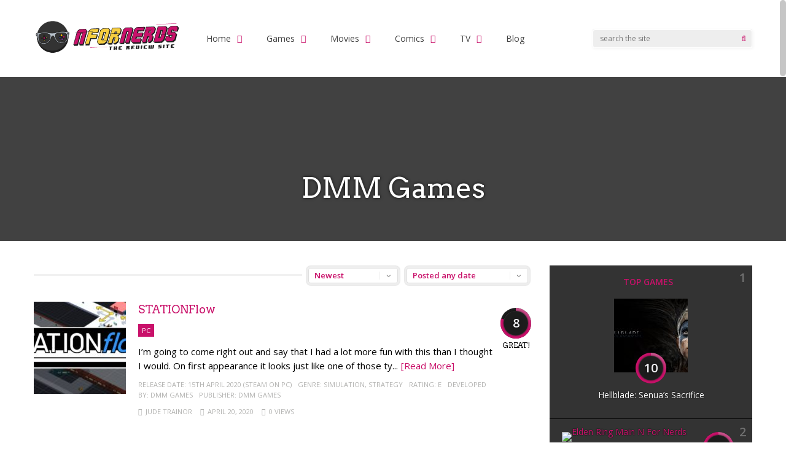

--- FILE ---
content_type: text/html
request_url: https://nfornerds.com/publisher/dmm-games/
body_size: 22653
content:
<!DOCTYPE html>
<html lang="en-US" id="html">
<head>
<meta charset="UTF-8">
<meta name="viewport" content="width=device-width, initial-scale=1">
<link rel="profile" href="http://gmpg.org/xfn/11" />
<meta name='robots' content='index, follow, max-image-preview:large, max-snippet:-1, max-video-preview:-1' />
<!-- This site is optimized with the Yoast SEO plugin v20.13 - https://yoast.com/wordpress/plugins/seo/ -->
<title>DMM Games Archives | N for Nerds</title>
<link rel="canonical" href="https://nfornerds.com/publisher/dmm-games/" />
<meta property="og:locale" content="en_US" />
<meta property="og:type" content="article" />
<meta property="og:title" content="DMM Games Archives | N for Nerds" />
<meta property="og:url" content="https://nfornerds.com/publisher/dmm-games/" />
<meta property="og:site_name" content="N for Nerds" />
<meta name="twitter:card" content="summary_large_image" />
<script type="application/ld+json" class="yoast-schema-graph">{"@context":"https://schema.org","@graph":[{"@type":"CollectionPage","@id":"https://nfornerds.com/publisher/dmm-games/","url":"https://nfornerds.com/publisher/dmm-games/","name":"DMM Games Archives | N for Nerds","isPartOf":{"@id":"https://nfornerds.com/#website"},"primaryImageOfPage":{"@id":"https://nfornerds.com/publisher/dmm-games/#primaryimage"},"image":{"@id":"https://nfornerds.com/publisher/dmm-games/#primaryimage"},"thumbnailUrl":"https://nfornerds.com/wp-content/uploads/2020/04/stationflow-N-For-Nerds.jpg","breadcrumb":{"@id":"https://nfornerds.com/publisher/dmm-games/#breadcrumb"},"inLanguage":"en-US"},{"@type":"ImageObject","inLanguage":"en-US","@id":"https://nfornerds.com/publisher/dmm-games/#primaryimage","url":"https://nfornerds.com/wp-content/uploads/2020/04/stationflow-N-For-Nerds.jpg","contentUrl":"https://nfornerds.com/wp-content/uploads/2020/04/stationflow-N-For-Nerds.jpg","width":881,"height":496,"caption":"stationflow N For Nerds"},{"@type":"BreadcrumbList","@id":"https://nfornerds.com/publisher/dmm-games/#breadcrumb","itemListElement":[{"@type":"ListItem","position":1,"name":"Home","item":"https://nfornerds.com/"},{"@type":"ListItem","position":2,"name":"DMM Games"}]},{"@type":"WebSite","@id":"https://nfornerds.com/#website","url":"https://nfornerds.com/","name":"N for Nerds","description":"Games, Movies, TV Shows, Comics &amp; Book Reviews for Nerds","potentialAction":[{"@type":"SearchAction","target":{"@type":"EntryPoint","urlTemplate":"https://nfornerds.com/?s={search_term_string}"},"query-input":"required name=search_term_string"}],"inLanguage":"en-US"}]}</script>
<!-- / Yoast SEO plugin. -->
<link rel='dns-prefetch' href='//fonts.googleapis.com' />
<link rel='preconnect' href='https://fonts.gstatic.com' crossorigin />
<link rel="alternate" type="application/rss+xml" title="N for Nerds &raquo; Feed" href="https://nfornerds.com/feed/" />
<link rel="alternate" type="application/rss+xml" title="N for Nerds &raquo; Comments Feed" href="https://nfornerds.com/comments/feed/" />
<link rel="alternate" type="application/rss+xml" title="N for Nerds &raquo; DMM Games Publisher Feed" href="https://nfornerds.com/publisher/dmm-games/feed/" />
<script type="text/javascript">
/* <![CDATA[ */
window._wpemojiSettings = {"baseUrl":"https:\/\/s.w.org\/images\/core\/emoji\/15.0.3\/72x72\/","ext":".png","svgUrl":"https:\/\/s.w.org\/images\/core\/emoji\/15.0.3\/svg\/","svgExt":".svg","source":{"concatemoji":"https:\/\/nfornerds.com\/wp-includes\/js\/wp-emoji-release.min.js?ver=6.5.3"}};
/*! This file is auto-generated */
!function(i,n){var o,s,e;function c(e){try{var t={supportTests:e,timestamp:(new Date).valueOf()};sessionStorage.setItem(o,JSON.stringify(t))}catch(e){}}function p(e,t,n){e.clearRect(0,0,e.canvas.width,e.canvas.height),e.fillText(t,0,0);var t=new Uint32Array(e.getImageData(0,0,e.canvas.width,e.canvas.height).data),r=(e.clearRect(0,0,e.canvas.width,e.canvas.height),e.fillText(n,0,0),new Uint32Array(e.getImageData(0,0,e.canvas.width,e.canvas.height).data));return t.every(function(e,t){return e===r[t]})}function u(e,t,n){switch(t){case"flag":return n(e,"\ud83c\udff3\ufe0f\u200d\u26a7\ufe0f","\ud83c\udff3\ufe0f\u200b\u26a7\ufe0f")?!1:!n(e,"\ud83c\uddfa\ud83c\uddf3","\ud83c\uddfa\u200b\ud83c\uddf3")&&!n(e,"\ud83c\udff4\udb40\udc67\udb40\udc62\udb40\udc65\udb40\udc6e\udb40\udc67\udb40\udc7f","\ud83c\udff4\u200b\udb40\udc67\u200b\udb40\udc62\u200b\udb40\udc65\u200b\udb40\udc6e\u200b\udb40\udc67\u200b\udb40\udc7f");case"emoji":return!n(e,"\ud83d\udc26\u200d\u2b1b","\ud83d\udc26\u200b\u2b1b")}return!1}function f(e,t,n){var r="undefined"!=typeof WorkerGlobalScope&&self instanceof WorkerGlobalScope?new OffscreenCanvas(300,150):i.createElement("canvas"),a=r.getContext("2d",{willReadFrequently:!0}),o=(a.textBaseline="top",a.font="600 32px Arial",{});return e.forEach(function(e){o[e]=t(a,e,n)}),o}function t(e){var t=i.createElement("script");t.src=e,t.defer=!0,i.head.appendChild(t)}"undefined"!=typeof Promise&&(o="wpEmojiSettingsSupports",s=["flag","emoji"],n.supports={everything:!0,everythingExceptFlag:!0},e=new Promise(function(e){i.addEventListener("DOMContentLoaded",e,{once:!0})}),new Promise(function(t){var n=function(){try{var e=JSON.parse(sessionStorage.getItem(o));if("object"==typeof e&&"number"==typeof e.timestamp&&(new Date).valueOf()<e.timestamp+604800&&"object"==typeof e.supportTests)return e.supportTests}catch(e){}return null}();if(!n){if("undefined"!=typeof Worker&&"undefined"!=typeof OffscreenCanvas&&"undefined"!=typeof URL&&URL.createObjectURL&&"undefined"!=typeof Blob)try{var e="postMessage("+f.toString()+"("+[JSON.stringify(s),u.toString(),p.toString()].join(",")+"));",r=new Blob([e],{type:"text/javascript"}),a=new Worker(URL.createObjectURL(r),{name:"wpTestEmojiSupports"});return void(a.onmessage=function(e){c(n=e.data),a.terminate(),t(n)})}catch(e){}c(n=f(s,u,p))}t(n)}).then(function(e){for(var t in e)n.supports[t]=e[t],n.supports.everything=n.supports.everything&&n.supports[t],"flag"!==t&&(n.supports.everythingExceptFlag=n.supports.everythingExceptFlag&&n.supports[t]);n.supports.everythingExceptFlag=n.supports.everythingExceptFlag&&!n.supports.flag,n.DOMReady=!1,n.readyCallback=function(){n.DOMReady=!0}}).then(function(){return e}).then(function(){var e;n.supports.everything||(n.readyCallback(),(e=n.source||{}).concatemoji?t(e.concatemoji):e.wpemoji&&e.twemoji&&(t(e.twemoji),t(e.wpemoji)))}))}((window,document),window._wpemojiSettings);
/* ]]> */
</script>
<style id='wp-emoji-styles-inline-css' type='text/css'>
img.wp-smiley, img.emoji {
display: inline !important;
border: none !important;
box-shadow: none !important;
height: 1em !important;
width: 1em !important;
margin: 0 0.07em !important;
vertical-align: -0.1em !important;
background: none !important;
padding: 0 !important;
}
</style>
<link rel='stylesheet' id='wp-block-library-css' href='//nfornerds.com/wp-content/cache/wpfc-minified/lzhsav5t/6l071.css' type='text/css' media='all' />
<style id='classic-theme-styles-inline-css' type='text/css'>
/*! This file is auto-generated */
.wp-block-button__link{color:#fff;background-color:#32373c;border-radius:9999px;box-shadow:none;text-decoration:none;padding:calc(.667em + 2px) calc(1.333em + 2px);font-size:1.125em}.wp-block-file__button{background:#32373c;color:#fff;text-decoration:none}
</style>
<style id='global-styles-inline-css' type='text/css'>
body{--wp--preset--color--black: #000000;--wp--preset--color--cyan-bluish-gray: #abb8c3;--wp--preset--color--white: #ffffff;--wp--preset--color--pale-pink: #f78da7;--wp--preset--color--vivid-red: #cf2e2e;--wp--preset--color--luminous-vivid-orange: #ff6900;--wp--preset--color--luminous-vivid-amber: #fcb900;--wp--preset--color--light-green-cyan: #7bdcb5;--wp--preset--color--vivid-green-cyan: #00d084;--wp--preset--color--pale-cyan-blue: #8ed1fc;--wp--preset--color--vivid-cyan-blue: #0693e3;--wp--preset--color--vivid-purple: #9b51e0;--wp--preset--gradient--vivid-cyan-blue-to-vivid-purple: linear-gradient(135deg,rgba(6,147,227,1) 0%,rgb(155,81,224) 100%);--wp--preset--gradient--light-green-cyan-to-vivid-green-cyan: linear-gradient(135deg,rgb(122,220,180) 0%,rgb(0,208,130) 100%);--wp--preset--gradient--luminous-vivid-amber-to-luminous-vivid-orange: linear-gradient(135deg,rgba(252,185,0,1) 0%,rgba(255,105,0,1) 100%);--wp--preset--gradient--luminous-vivid-orange-to-vivid-red: linear-gradient(135deg,rgba(255,105,0,1) 0%,rgb(207,46,46) 100%);--wp--preset--gradient--very-light-gray-to-cyan-bluish-gray: linear-gradient(135deg,rgb(238,238,238) 0%,rgb(169,184,195) 100%);--wp--preset--gradient--cool-to-warm-spectrum: linear-gradient(135deg,rgb(74,234,220) 0%,rgb(151,120,209) 20%,rgb(207,42,186) 40%,rgb(238,44,130) 60%,rgb(251,105,98) 80%,rgb(254,248,76) 100%);--wp--preset--gradient--blush-light-purple: linear-gradient(135deg,rgb(255,206,236) 0%,rgb(152,150,240) 100%);--wp--preset--gradient--blush-bordeaux: linear-gradient(135deg,rgb(254,205,165) 0%,rgb(254,45,45) 50%,rgb(107,0,62) 100%);--wp--preset--gradient--luminous-dusk: linear-gradient(135deg,rgb(255,203,112) 0%,rgb(199,81,192) 50%,rgb(65,88,208) 100%);--wp--preset--gradient--pale-ocean: linear-gradient(135deg,rgb(255,245,203) 0%,rgb(182,227,212) 50%,rgb(51,167,181) 100%);--wp--preset--gradient--electric-grass: linear-gradient(135deg,rgb(202,248,128) 0%,rgb(113,206,126) 100%);--wp--preset--gradient--midnight: linear-gradient(135deg,rgb(2,3,129) 0%,rgb(40,116,252) 100%);--wp--preset--font-size--small: 13px;--wp--preset--font-size--medium: 20px;--wp--preset--font-size--large: 36px;--wp--preset--font-size--x-large: 42px;--wp--preset--spacing--20: 0.44rem;--wp--preset--spacing--30: 0.67rem;--wp--preset--spacing--40: 1rem;--wp--preset--spacing--50: 1.5rem;--wp--preset--spacing--60: 2.25rem;--wp--preset--spacing--70: 3.38rem;--wp--preset--spacing--80: 5.06rem;--wp--preset--shadow--natural: 6px 6px 9px rgba(0, 0, 0, 0.2);--wp--preset--shadow--deep: 12px 12px 50px rgba(0, 0, 0, 0.4);--wp--preset--shadow--sharp: 6px 6px 0px rgba(0, 0, 0, 0.2);--wp--preset--shadow--outlined: 6px 6px 0px -3px rgba(255, 255, 255, 1), 6px 6px rgba(0, 0, 0, 1);--wp--preset--shadow--crisp: 6px 6px 0px rgba(0, 0, 0, 1);}:where(.is-layout-flex){gap: 0.5em;}:where(.is-layout-grid){gap: 0.5em;}body .is-layout-flex{display: flex;}body .is-layout-flex{flex-wrap: wrap;align-items: center;}body .is-layout-flex > *{margin: 0;}body .is-layout-grid{display: grid;}body .is-layout-grid > *{margin: 0;}:where(.wp-block-columns.is-layout-flex){gap: 2em;}:where(.wp-block-columns.is-layout-grid){gap: 2em;}:where(.wp-block-post-template.is-layout-flex){gap: 1.25em;}:where(.wp-block-post-template.is-layout-grid){gap: 1.25em;}.has-black-color{color: var(--wp--preset--color--black) !important;}.has-cyan-bluish-gray-color{color: var(--wp--preset--color--cyan-bluish-gray) !important;}.has-white-color{color: var(--wp--preset--color--white) !important;}.has-pale-pink-color{color: var(--wp--preset--color--pale-pink) !important;}.has-vivid-red-color{color: var(--wp--preset--color--vivid-red) !important;}.has-luminous-vivid-orange-color{color: var(--wp--preset--color--luminous-vivid-orange) !important;}.has-luminous-vivid-amber-color{color: var(--wp--preset--color--luminous-vivid-amber) !important;}.has-light-green-cyan-color{color: var(--wp--preset--color--light-green-cyan) !important;}.has-vivid-green-cyan-color{color: var(--wp--preset--color--vivid-green-cyan) !important;}.has-pale-cyan-blue-color{color: var(--wp--preset--color--pale-cyan-blue) !important;}.has-vivid-cyan-blue-color{color: var(--wp--preset--color--vivid-cyan-blue) !important;}.has-vivid-purple-color{color: var(--wp--preset--color--vivid-purple) !important;}.has-black-background-color{background-color: var(--wp--preset--color--black) !important;}.has-cyan-bluish-gray-background-color{background-color: var(--wp--preset--color--cyan-bluish-gray) !important;}.has-white-background-color{background-color: var(--wp--preset--color--white) !important;}.has-pale-pink-background-color{background-color: var(--wp--preset--color--pale-pink) !important;}.has-vivid-red-background-color{background-color: var(--wp--preset--color--vivid-red) !important;}.has-luminous-vivid-orange-background-color{background-color: var(--wp--preset--color--luminous-vivid-orange) !important;}.has-luminous-vivid-amber-background-color{background-color: var(--wp--preset--color--luminous-vivid-amber) !important;}.has-light-green-cyan-background-color{background-color: var(--wp--preset--color--light-green-cyan) !important;}.has-vivid-green-cyan-background-color{background-color: var(--wp--preset--color--vivid-green-cyan) !important;}.has-pale-cyan-blue-background-color{background-color: var(--wp--preset--color--pale-cyan-blue) !important;}.has-vivid-cyan-blue-background-color{background-color: var(--wp--preset--color--vivid-cyan-blue) !important;}.has-vivid-purple-background-color{background-color: var(--wp--preset--color--vivid-purple) !important;}.has-black-border-color{border-color: var(--wp--preset--color--black) !important;}.has-cyan-bluish-gray-border-color{border-color: var(--wp--preset--color--cyan-bluish-gray) !important;}.has-white-border-color{border-color: var(--wp--preset--color--white) !important;}.has-pale-pink-border-color{border-color: var(--wp--preset--color--pale-pink) !important;}.has-vivid-red-border-color{border-color: var(--wp--preset--color--vivid-red) !important;}.has-luminous-vivid-orange-border-color{border-color: var(--wp--preset--color--luminous-vivid-orange) !important;}.has-luminous-vivid-amber-border-color{border-color: var(--wp--preset--color--luminous-vivid-amber) !important;}.has-light-green-cyan-border-color{border-color: var(--wp--preset--color--light-green-cyan) !important;}.has-vivid-green-cyan-border-color{border-color: var(--wp--preset--color--vivid-green-cyan) !important;}.has-pale-cyan-blue-border-color{border-color: var(--wp--preset--color--pale-cyan-blue) !important;}.has-vivid-cyan-blue-border-color{border-color: var(--wp--preset--color--vivid-cyan-blue) !important;}.has-vivid-purple-border-color{border-color: var(--wp--preset--color--vivid-purple) !important;}.has-vivid-cyan-blue-to-vivid-purple-gradient-background{background: var(--wp--preset--gradient--vivid-cyan-blue-to-vivid-purple) !important;}.has-light-green-cyan-to-vivid-green-cyan-gradient-background{background: var(--wp--preset--gradient--light-green-cyan-to-vivid-green-cyan) !important;}.has-luminous-vivid-amber-to-luminous-vivid-orange-gradient-background{background: var(--wp--preset--gradient--luminous-vivid-amber-to-luminous-vivid-orange) !important;}.has-luminous-vivid-orange-to-vivid-red-gradient-background{background: var(--wp--preset--gradient--luminous-vivid-orange-to-vivid-red) !important;}.has-very-light-gray-to-cyan-bluish-gray-gradient-background{background: var(--wp--preset--gradient--very-light-gray-to-cyan-bluish-gray) !important;}.has-cool-to-warm-spectrum-gradient-background{background: var(--wp--preset--gradient--cool-to-warm-spectrum) !important;}.has-blush-light-purple-gradient-background{background: var(--wp--preset--gradient--blush-light-purple) !important;}.has-blush-bordeaux-gradient-background{background: var(--wp--preset--gradient--blush-bordeaux) !important;}.has-luminous-dusk-gradient-background{background: var(--wp--preset--gradient--luminous-dusk) !important;}.has-pale-ocean-gradient-background{background: var(--wp--preset--gradient--pale-ocean) !important;}.has-electric-grass-gradient-background{background: var(--wp--preset--gradient--electric-grass) !important;}.has-midnight-gradient-background{background: var(--wp--preset--gradient--midnight) !important;}.has-small-font-size{font-size: var(--wp--preset--font-size--small) !important;}.has-medium-font-size{font-size: var(--wp--preset--font-size--medium) !important;}.has-large-font-size{font-size: var(--wp--preset--font-size--large) !important;}.has-x-large-font-size{font-size: var(--wp--preset--font-size--x-large) !important;}
.wp-block-navigation a:where(:not(.wp-element-button)){color: inherit;}
:where(.wp-block-post-template.is-layout-flex){gap: 1.25em;}:where(.wp-block-post-template.is-layout-grid){gap: 1.25em;}
:where(.wp-block-columns.is-layout-flex){gap: 2em;}:where(.wp-block-columns.is-layout-grid){gap: 2em;}
.wp-block-pullquote{font-size: 1.5em;line-height: 1.6;}
</style>
<link rel='stylesheet' id='aps-animate-css-css' href='//nfornerds.com/wp-content/cache/wpfc-minified/qus3q7yl/6l071.css' type='text/css' media='all' />
<link rel='stylesheet' id='aps-frontend-css-css' href='//nfornerds.com/wp-content/cache/wpfc-minified/m7x6l1ul/6l071.css' type='text/css' media='all' />
<link rel='stylesheet' id='arve-main-css' href='//nfornerds.com/wp-content/cache/wpfc-minified/joubwx5g/6l071.css' type='text/css' media='all' />
<link rel='stylesheet' id='cptch_stylesheet-css' href='//nfornerds.com/wp-content/cache/wpfc-minified/6xj4ltep/6l071.css' type='text/css' media='all' />
<link rel='stylesheet' id='dashicons-css' href='//nfornerds.com/wp-content/cache/wpfc-minified/876xqncn/6l071.css' type='text/css' media='all' />
<link rel='stylesheet' id='cptch_mobile_style-css' href='//nfornerds.com/wp-content/cache/wpfc-minified/lbylltud/6l071.css' type='text/css' media='all' />
<link rel='stylesheet' id='contact-form-7-css' href='//nfornerds.com/wp-content/cache/wpfc-minified/1zsvoi44/6l071.css' type='text/css' media='all' />
<link rel='stylesheet' id='post-views-counter-frontend-css' href='//nfornerds.com/wp-content/cache/wpfc-minified/2q9nojn9/6l071.css' type='text/css' media='all' />
<link rel='stylesheet' id='ghostpool-style-css' href='//nfornerds.com/wp-content/cache/wpfc-minified/8law4bub/6l071.css' type='text/css' media='all' />
<style id='ghostpool-style-inline-css' type='text/css'>
#gp-main-header{height: 125px;}
#gp-fixed-header-padding{padding-top: 125px;}
#gp-logo img{width: 240px; height: 68px;}
.gp-page-header .gp-container{padding-top: 155px;padding-bottom: 50px;}
.gp-active{color: #414141;}
.gp-score-spinner{
background: #c9116a;
background: -moz-linear-gradient(#c9116a 0%,#c9568e70%);
background: -webkit-gradient(color-stop(0%,#c9116a ), color-stop(70%,#c9568e ));
background: -webkit-linear-gradient(#c9116a  0%,#c9568e  70%);
background: -o-linear-gradient(#c9116a  0%,#c9568e  70%);
background: -ms-linear-gradient(#c9116a  0%,#c9568e 70%);
background: linear-gradient(#c9116a  0%,#c9568e 70%);
filter: progid:DXImageTransform.Microsoft.gradient( startColorstr="#c9568e", endColorstr="#c9116a",GradientType=1 );
}
.gp-no-score-clip-1 .gp-score-spinner{
background: #c9116a;
}
.gp-no-score-clip-2 .gp-score-filler{
background: #c9116a;
background: -moz-linear-gradient(#c9568e 0%,#c9116a70%);
background: -webkit-gradient(color-stop(0%,#c9568e ), color-stop(70%,#c9116a ));
background: -webkit-linear-gradient(#c9568e  0%,#c9116a  70%);
background: -o-linear-gradient(#c9568e  0%,#c9116a  70%);
background: -ms-linear-gradient(#c9568e  0%,#c9116a 70%);
background: linear-gradient(#c9568e  0%,#c9116a 70%);
filter: progid:DXImageTransform.Microsoft.gradient( startColorstr="#c9116a", endColorstr="#c9568e",GradientType=1 );
}
select{background-color: #fff;}
.gp-responsive #gp-sidebar{border-color: #ddd;}
.gp-slider .gp-slide-image {
height: 450px;
}.gp-theme #buddypress .activity-list .activity-content blockquote a{color: #c9116a}.gp-theme #buddypress .activity-list .activity-content blockquote a:hover{color: #414141}.gp-wide-layout.gp-header-standard .gp-nav .menu li.megamenu > .sub-menu, .gp-wide-layout.gp-header-standard .gp-nav .menu li.tab-content-menu .sub-menu, .gp-wide-layout.gp-header-standard .gp-nav .menu li.content-menu .sub-menu{left: -240px;}.gp-scrolling.gp-wide-layout.gp-header-standard .gp-nav .menu li.megamenu > .sub-menu, .gp-scrolling.gp-wide-layout.gp-header-standard .gp-nav .menu li.tab-content-menu .sub-menu, .gp-scrolling.gp-wide-layout.gp-header-standard .gp-nav .menu li.content-menu .sub-menu{left: -240px;}.gp-boxed-layout.gp-header-standard .gp-nav .menu li.megamenu > .sub-menu, .gp-boxed-layout.gp-header-standard .gp-nav .menu li.tab-content-menu .sub-menu, .gp-boxed-layout.gp-header-standard .gp-nav .menu li.content-menu .sub-menu{left: -240px;}.gp-scrolling.gp-boxed-layout.gp-header-standard .gp-nav .menu li.megamenu > .sub-menu, .gp-scrolling.gp-boxed-layout.gp-header-standard .gp-nav .menu li.tab-content-menu .sub-menu, .gp-scrolling.gp-boxed-layout.gp-header-standard .gp-nav .menu li.content-menu .sub-menu{left: -160px;}@media only screen and (max-width: 1023px) {
.gp-responsive #gp-main-header {height: 83px!important;}
.gp-responsive #gp-fixed-header-padding {padding-top: 83px!important;}
.gp-responsive #gp-logo {margin: 7px 0px 0px 0px; width: 160px; height: 45px;}
.gp-responsive #gp-logo img {width: 160px; height: 45.333333333333px;}
.gp-responsive .gp-page-header .gp-container {
padding-top: 103px;
padding-bottom: 33px;
}
}
@media only screen and (max-width: 767px) {
.gp-responsive .gp-slider .gp-slide-image {
height: 200px !important;
}	
}	
@media only screen and (max-width: 320px) {
.gp-responsive.gp-theme .woocommerce div.product .woocommerce-tabs ul.tabs li.active a,.gp-responsive.gp-theme .woocommerce #gp-content div.product .woocommerce-tabs ul.tabs li.active a,.gp-responsive.gp-theme.woocommerce-page div.product .woocommerce-tabs ul.tabs li.active a,.gp-responsive.gp-theme.woocommerce-page #gp-content div.product .woocommerce-tabs ul.tabs li.active a {border-color: #ddd;}}
hr,.gp-theme .woocommerce .widget_price_filter .price_slider_wrapper .ui-widget-content,.gp-theme.woocommerce-page .widget_price_filter .price_slider_wrapper .ui-widget-content {background: #ddd;
}@media only screen and (min-width: 1201px) {.gp-container,.gp-fullwidth .vc_col-sm-12.wpb_column > .wpb_wrapper > .wpb_row,.gp-fullwidth .vc_col-sm-12.wpb_column > .wpb_wrapper > .wpb_accordion,.gp-fullwidth .vc_col-sm-12.wpb_column > .wpb_wrapper > .wpb_tabs,.gp-fullwidth .vc_col-sm-12.wpb_column > .wpb_wrapper > .wpb_tour,.gp-fullwidth .vc_col-sm-12.wpb_column > .wpb_wrapper > .wpb_teaser_grid,.gp-slide-caption,.gp-nav .menu li.megamenu > .sub-menu,.gp-nav .menu li.tab-content-menu .sub-menu,.gp-nav .menu li.content-menu .sub-menu{width: 1170px;}
.gp-slide-caption{margin-left: -585px;}#gp-content,.gp-top-sidebar #gp-review-content{width: 810px;}#gp-sidebar{width: 330px;}}@media only screen and (max-width: 1200px) and (min-width: 1083px) {.gp-responsive .gp-container,.gp-responsive.gp-fullwidth .vc_col-sm-12.wpb_column > .wpb_wrapper > .wpb_row,.gp-responsive.gp-fullwidth .vc_col-sm-12.wpb_column > .wpb_wrapper > .wpb_accordion,.gp-responsive.gp-fullwidth .vc_col-sm-12.wpb_column > .wpb_wrapper > .wpb_tabs,.gp-responsive.gp-fullwidth .vc_col-sm-12.wpb_column > .wpb_wrapper > .wpb_tour,.gp-responsive.gp-fullwidth .vc_col-sm-12.wpb_column > .wpb_wrapper > .wpb_teaser_grid,.gp-responsive .gp-slide-caption,.gp-nav .menu li.megamenu > .sub-menu,.gp-nav .menu li.tab-content-menu .sub-menu,.gp-nav .menu li.content-menu .sub-menu{width: 1040px;}
.gp-responsive .gp-slide-caption{margin-left: -520px;}.gp-responsive #gp-content,.gp-responsive .gp-top-sidebar #gp-review-content{width: 680px;}.gp-responsive #gp-sidebar,.gp-responsive.gp-no-sidebar #gp-user-rating-wrapper,.gp-responsive.gp-fullwidth #gp-user-rating-wrapper{width: 330px;}}@media only screen and (max-width: 1082px) and (min-width: 1024px) {.gp-responsive .gp-container,.gp-responsive.gp-fullwidth .vc_col-sm-12.wpb_column > .wpb_wrapper > .wpb_row,.gp-responsive.gp-fullwidth .vc_col-sm-12.wpb_column > .wpb_wrapper > .wpb_accordion,.gp-responsive.gp-fullwidth .vc_col-sm-12.wpb_column > .wpb_wrapper > .wpb_tabs,.gp-responsive.gp-fullwidth .vc_col-sm-12.wpb_column > .wpb_wrapper > .wpb_tour,.gp-responsive.gp-fullwidth .vc_col-sm-12.wpb_column > .wpb_wrapper > .wpb_teaser_grid,.gp-responsive .gp-slide-caption,.gp-nav .menu li.megamenu > .sub-menu,.gp-nav .menu li.tab-content-menu .sub-menu,.gp-nav .menu li.content-menu .sub-menu{width: 980px;}
.gp-responsive .gp-slide-caption{margin-left: -490px;}
.gp-responsive .hub-header-info{width:490px;}.gp-responsive #gp-content,.gp-responsive .gp-top-sidebar #gp-review-content{width: 630px;}.gp-responsive #gp-sidebar {width: 330px;}}#gp-main-nav .menu > li > a{
text-shadow: 0 0 0px #fff!important;    
}
.gp-top-bg-gradient-overlay{
display:none;
}
.gp-hub-header a{
display:none;
}
.sumome-share-client-left-page {
margin-top:3em;
}
.sumome-share-client-wrapper div.sumome-share-client.sumome-share-client-left-page{
padding: 80px 0px 0px 10px;
}
#gp-review-content-wrapper #gp-hub-details{
width:95%;
margin:0 0 20px 50px;
}
max-width:600px /*-- change this to get your desired form width --*/;
margin:0 auto;
width:100%;
}
.form-row{
width: 100%;
}
.column-half, .column-full{
float: left;
position: relative;
padding: 0.65rem;
width:100%;
-webkit-box-sizing: border-box;
-moz-box-sizing: border-box;
box-sizing: border-box
}
.clearfix:after {
content: "";
display: table;
clear: both;
}
/**---------------- Media query ----------------**/
@media only screen and (min-width: 48em) { 
.column-half{
width: 50%;
}
}
.wpcf7 input[type="text"], .wpcf7 input[type="email"], .wpcf7 textarea, .wpcf7 select {
text-align: center;
width: 100%;
height:50px;
padding: 8px;
border: 1px solid #ccc;
border-radius: 3px;
-webkit-box-sizing: border-box;
-moz-box-sizing: border-box;
box-sizing: border-box
}
.wpcf7 input[type="text"]:focus{
background: #fff;
}
.wpcf7-submit{
width: 100%;
height:50px;
background: #414141!important;
color: #fff;
text-transform: uppercase;
border: none;
cursor: pointer;
}
.wpcf7-submit:hover{
background: #414141;
}
span.wpcf7-not-valid-tip{
text-shadow: none;
font-size: 12px;
color: #fff;
background: #ff0000;
padding: 5px;
}
div.wpcf7-validation-errors { 
text-shadow: none;
border: transparent;
background: #f9cd00;
padding: 5px;
color: #9C6533;
text-align: center;
margin: 0;
font-size: 12px;
}
div.wpcf7-mail-sent-ok{
text-align: center;
text-shadow: none;
padding: 5px;
font-size: 12px;
background: #59a80f;
border-color: #59a80f;
color: #fff;
margin: 0;
}
</style>
<link rel='stylesheet' id='fontawesome-css' href='//nfornerds.com/wp-content/cache/wpfc-minified/7iistlu9/6l071.css' type='text/css' media='all' />
<link rel='stylesheet' id='ghostpool-animations-css' href='//nfornerds.com/wp-content/cache/wpfc-minified/md2rq3jw/6l071.css' type='text/css' media='all' />
<link rel='stylesheet' id='prettyphoto-css' href='//nfornerds.com/wp-content/cache/wpfc-minified/4o2exu/6l071.css' type='text/css' media='all' />
<link rel='stylesheet' id='mediaelement-css' href='//nfornerds.com/wp-content/cache/wpfc-minified/lzprido0/6l071.css' type='text/css' media='all' />
<link rel='stylesheet' id='wp-mediaelement-css' href='//nfornerds.com/wp-content/cache/wpfc-minified/foqwh0b8/6l071.css' type='text/css' media='all' />
<link rel='stylesheet' id='js_composer_front-css' href='//nfornerds.com/wp-content/cache/wpfc-minified/epefmo3d/6l071.css' type='text/css' media='all' />
<link rel="preload" as="style" href="https://fonts.googleapis.com/css?family=Open%20Sans:400,600%7CArvo:400&#038;subset=latin&#038;display=swap&#038;ver=6.5.3" /><link rel="stylesheet" href="https://fonts.googleapis.com/css?family=Open%20Sans:400,600%7CArvo:400&#038;subset=latin&#038;display=swap&#038;ver=6.5.3" media="print" onload="this.media='all'"><noscript><link rel="stylesheet" href="https://fonts.googleapis.com/css?family=Open%20Sans:400,600%7CArvo:400&#038;subset=latin&#038;display=swap&#038;ver=6.5.3" /></noscript><script type="text/javascript" src="https://nfornerds.com/wp-includes/js/jquery/jquery.min.js?ver=3.7.1" id="jquery-core-js"></script>
<script type="text/javascript" src="https://nfornerds.com/wp-includes/js/jquery/jquery-migrate.min.js?ver=3.4.1" id="jquery-migrate-js"></script>
<script type="text/javascript" id="mediaelement-core-js-before">
/* <![CDATA[ */
var mejsL10n = {"language":"en","strings":{"mejs.download-file":"Download File","mejs.install-flash":"You are using a browser that does not have Flash player enabled or installed. Please turn on your Flash player plugin or download the latest version from https:\/\/get.adobe.com\/flashplayer\/","mejs.fullscreen":"Fullscreen","mejs.play":"Play","mejs.pause":"Pause","mejs.time-slider":"Time Slider","mejs.time-help-text":"Use Left\/Right Arrow keys to advance one second, Up\/Down arrows to advance ten seconds.","mejs.live-broadcast":"Live Broadcast","mejs.volume-help-text":"Use Up\/Down Arrow keys to increase or decrease volume.","mejs.unmute":"Unmute","mejs.mute":"Mute","mejs.volume-slider":"Volume Slider","mejs.video-player":"Video Player","mejs.audio-player":"Audio Player","mejs.captions-subtitles":"Captions\/Subtitles","mejs.captions-chapters":"Chapters","mejs.none":"None","mejs.afrikaans":"Afrikaans","mejs.albanian":"Albanian","mejs.arabic":"Arabic","mejs.belarusian":"Belarusian","mejs.bulgarian":"Bulgarian","mejs.catalan":"Catalan","mejs.chinese":"Chinese","mejs.chinese-simplified":"Chinese (Simplified)","mejs.chinese-traditional":"Chinese (Traditional)","mejs.croatian":"Croatian","mejs.czech":"Czech","mejs.danish":"Danish","mejs.dutch":"Dutch","mejs.english":"English","mejs.estonian":"Estonian","mejs.filipino":"Filipino","mejs.finnish":"Finnish","mejs.french":"French","mejs.galician":"Galician","mejs.german":"German","mejs.greek":"Greek","mejs.haitian-creole":"Haitian Creole","mejs.hebrew":"Hebrew","mejs.hindi":"Hindi","mejs.hungarian":"Hungarian","mejs.icelandic":"Icelandic","mejs.indonesian":"Indonesian","mejs.irish":"Irish","mejs.italian":"Italian","mejs.japanese":"Japanese","mejs.korean":"Korean","mejs.latvian":"Latvian","mejs.lithuanian":"Lithuanian","mejs.macedonian":"Macedonian","mejs.malay":"Malay","mejs.maltese":"Maltese","mejs.norwegian":"Norwegian","mejs.persian":"Persian","mejs.polish":"Polish","mejs.portuguese":"Portuguese","mejs.romanian":"Romanian","mejs.russian":"Russian","mejs.serbian":"Serbian","mejs.slovak":"Slovak","mejs.slovenian":"Slovenian","mejs.spanish":"Spanish","mejs.swahili":"Swahili","mejs.swedish":"Swedish","mejs.tagalog":"Tagalog","mejs.thai":"Thai","mejs.turkish":"Turkish","mejs.ukrainian":"Ukrainian","mejs.vietnamese":"Vietnamese","mejs.welsh":"Welsh","mejs.yiddish":"Yiddish"}};
/* ]]> */
</script>
<script type="text/javascript" src="https://nfornerds.com/wp-includes/js/mediaelement/mediaelement-and-player.min.js?ver=4.2.17" id="mediaelement-core-js"></script>
<script type="text/javascript" src="https://nfornerds.com/wp-content/plugins/podcast-player/frontend/js/mmerrorfix.js?ver=6.5.1" id="podcast-player-mmerrorfix-js"></script>
<script type="text/javascript" src="https://nfornerds.com/wp-content/plugins/accesspress-social-icons/js/frontend.js?ver=1.8.5" id="aps-frontend-js-js"></script>
<script></script><link rel="https://api.w.org/" href="https://nfornerds.com/wp-json/" /><link rel="alternate" type="application/json" href="https://nfornerds.com/wp-json/wp/v2/publisher/765" /><link rel="EditURI" type="application/rsd+xml" title="RSD" href="https://nfornerds.com/xmlrpc.php?rsd" />
<meta name="generator" content="WordPress 6.5.3" />
<style type="text/css">.pp-podcast {opacity: 0;}</style>
<meta name="framework" content="Redux 4.3.5.2" /><script>
(function(i,s,o,g,r,a,m){i['GoogleAnalyticsObject']=r;i[r]=i[r]||function(){
(i[r].q=i[r].q||[]).push(arguments)},i[r].l=1*new Date();a=s.createElement(o),
m=s.getElementsByTagName(o)[0];a.async=1;a.src=g;m.parentNode.insertBefore(a,m)
})(window,document,'script','https://www.google-analytics.com/analytics.js','ga');
ga('create', 'UA-84114716-1', 'auto');
ga('send', 'pageview');
</script><meta name="generator" content="Powered by WPBakery Page Builder - drag and drop page builder for WordPress."/>
<style type="text/css">.broken_link, a.broken_link {
text-decoration: line-through;
}</style><link rel="icon" href="https://nfornerds.com/wp-content/uploads/2020/05/cropped-N-For-Nerds-Icon-32x32.png" sizes="32x32" />
<link rel="icon" href="https://nfornerds.com/wp-content/uploads/2020/05/cropped-N-For-Nerds-Icon-192x192.png" sizes="192x192" />
<link rel="apple-touch-icon" href="https://nfornerds.com/wp-content/uploads/2020/05/cropped-N-For-Nerds-Icon-180x180.png" />
<meta name="msapplication-TileImage" content="https://nfornerds.com/wp-content/uploads/2020/05/cropped-N-For-Nerds-Icon-270x270.png" />
<style id="gp-dynamic-css" title="dynamic-css" class="redux-options-output">#gp-logo{margin-top:-10px;margin-right:0;margin-bottom:0;margin-left:0;}#gp-page-wrapper,.gp-post-section-header h3,#reply-title{background-color:#fff;}body{font-family:"Open Sans",Arial, Helvetica, sans-serif;line-height:24px;font-weight:400;font-style:normal;color:#000;font-size:14px;font-display:swap;}a{color:#c9116a;}a:hover{color:#414141;}.gp-filter-menu,.gp-user-review-error,.required,.gp-theme .woocommerce-info a:hover,.gp-theme .woocommerce div.product span.price,.gp-theme .woocommerce div.product p.price,.gp-theme .woocommerce #content div.product span.price,.gp-theme .woocommerce #content div.product p.price,.gp-theme.woocommerce-page div.product span.price,.gp-theme.woocommerce-page div.product p.price,.gp-theme.woocommerce-page #content div.product span.price,.gp-theme.woocommerce-page #content div.product p.price,.gp-theme .woocommerce ul.products li.product .price,.gp-theme.woocommerce-page ul.products li.product .price,.gp-theme .woocommerce .star-rating span:before,.gp-theme.woocommerce-page .star-rating span:before,.gp-theme.woocommerce-page p.stars a:hover:before,.gp-theme.woocommerce-page p.stars a:focus:before,.gp-theme.woocommerce-page p.stars a.active:before,.gp-theme .woocommerce .added:before,.gp-theme.woocommerce-page .added:before,.gp-theme .woocommerce .order_details li strong,.gp-theme.woocommerce-page .order_details li strong,.gp-theme #buddypress div.activity-meta a:hover,.gp-theme #buddypress div.item-list-tabs ul li.selected a span,.gp-theme #buddypress div.item-list-tabs ul li.current a span{color:#c9116a;}h1{font-family:Arvo,Arial, Helvetica, sans-serif;line-height:60px;font-weight:400;font-style:normal;font-size:48px;font-display:swap;}h2{font-family:Arvo,Arial, Helvetica, sans-serif;line-height:48px;font-weight:400;font-style:normal;font-size:36px;font-display:swap;}h3,.blog-small-size section .loop-title,#tab-description h2,.woocommerce #comments h2,.woocommerce #reviews h3,.woocommerce .related h2,.woocommerce-checkout .woocommerce h2,.woocommerce-checkout .woocommerce h3{font-family:"Open Sans",Arial, Helvetica, sans-serif;line-height:36px;font-weight:400;font-style:normal;font-size:24px;font-display:swap;}h4{font-family:Arvo,Arial, Helvetica, sans-serif;line-height:30px;font-weight:400;font-style:normal;font-size:18px;font-display:swap;}h5{font-family:Arvo,Arial, Helvetica, sans-serif;line-height:24px;font-weight:400;font-style:normal;font-size:16px;font-display:swap;}h6{font-family:Arvo,Arial, Helvetica, sans-serif;line-height:22px;font-weight:400;font-style:normal;font-size:14px;font-display:swap;}.gp-entry-header .gp-entry-meta,#gp-review-content-wrapper .gp-subtitle,.gp-post-section-header-line,.gp-element-title-line,#comments ol.commentlist li .comment_container,.gp-portfolio-filters,.gp-tablet-portrait #gp-sidebar,.gp-mobile #gp-sidebar,#gp-review-summary,.gp-login-content,.gp-loop-divider:before, section.sticky{border-top:1px solid #eee;border-bottom:1px solid #eee;}.gp-slide-caption-title,.gp-featured-caption-title{color:#ffffff;}.gp-slide-caption-text,.gp-featured-caption-text{color:#ffffff;}#gp-top-header{background-color:#414141;}#gp-top-header{border-bottom:1px solid #292929;}#gp-left-top-nav .menu > li,#gp-left-top-nav .menu > li > a{font-family:"Open Sans",Arial, Helvetica, sans-serif;font-weight:400;font-style:normal;color:#fff;font-size:12px;font-display:swap;}#gp-left-top-nav .menu > li > a:not(.gp-notification-counter){color:#fff;}#gp-left-top-nav .menu > li > a:not(.gp-notification-counter):hover{color:#c9116a;}#gp-top-header .gp-social-icons a{font-size:14px;font-display:swap;}#gp-top-header .gp-social-icons a{color:#ffffff;}#gp-top-header .gp-social-icons a:hover{color:#c9116a;}#gp-top-header #gp-cart-button{color:#fff;}#gp-top-header #gp-cart-button:hover{color:#c9116a;}#gp-right-top-nav .menu > li, #gp-right-top-nav .menu > li a{font-family:"Open Sans";font-weight:400;font-style:normal;font-size:12px;font-display:swap;}#gp-right-top-nav .menu > li > a:not(.gp-notification-counter){color:#ffffff;}#gp-right-top-nav .menu > li > a:not(.gp-notification-counter):hover{color:#c9116a;}#gp-main-header{background-color:#ffffff;}.gp-desktop #gp-main-header.gp-header-small,.gp-desktop.gp-header-noresize #gp-main-header.header-large,.gp-no-large-title #gp-main-header{background-color:#ffffff;}#gp-main-nav .menu > li{font-family:"Open Sans";font-weight:400;font-style:normal;color:#414141;font-size:14px;font-display:swap;}#gp-main-nav .menu > li > a{color:#414141;}#gp-main-nav .menu > li > a:hover{color:#c9116a;}.gp-nav .sub-menu,.gp-nav .menu li .gp-menu-tabs li:hover, .gp-nav .menu li .gp-menu-tabs li.gp-selected{background-color:#f1f1f1;}.gp-nav .menu > li.menu-item-has-children > a:hover:after,.gp-nav .menu > li.menu-item-has-children:hover > a:after,.gp-nav .menu > li.tab-content-menu > a:hover:after,.gp-nav .menu > li.tab-content-menu:hover > a:after,.gp-nav .menu > li.content-menu > a:hover:after,.gp-nav .menu > li.content-menu:hover > a:after,#gp-dropdowncart .menu > li:hover a:after{color:#f1f1f1;}.gp-nav .sub-menu li a:hover{background-color:#f1f1f1;}.gp-nav .sub-menu li,#gp-dropdowncart .total,#gp-dropdowncart .buttons{border-top:1px solid #dddddd;}.gp-nav .sub-menu li,.gp-nav .sub-menu a{font-family:"Open Sans";font-weight:400;font-style:normal;color:#414141;font-size:14px;font-display:swap;}.gp-nav .sub-menu li a{color:#414141;}.gp-nav .sub-menu li a:hover{color:#c9116a;}.gp-nav .megamenu > .sub-menu > li > a{color:#c9116a;}.gp-nav .megamenu > .sub-menu > li{border-left:1px solid #dddddd;}.gp-nav .gp-dropdown-icon{color:#c9116a;}.gp-menu-tabs{background-color:#414141;}.gp-nav .menu li .gp-menu-tabs li{color:#ffffff;}.gp-nav .menu li .gp-menu-tabs li:hover,.gp-nav .menu li .gp-menu-tabs li.gp-selected{color:#414141;}#gp-main-header .gp-search-bar{background-color:#eee;}#gp-main-header .gp-search-bar{border-top:1px solid #fff;border-bottom:1px solid #fff;border-left:1px solid #fff;border-right:1px solid #fff;}#gp-main-header .gp-search-bar{color:#000;font-size:12px;font-display:swap;}#gp-main-header .gp-search-submit{background-color:transparent;}#gp-main-header .gp-search-submit:hover{background-color:transparent;}#gp-main-header .gp-search-submit{color:#c9116a;font-size:12px;font-display:swap;}#gp-main-header .gp-search-submit:hover{color:#c9116a;}#gp-mobile-nav-button{color:#c9116a;}#gp-mobile-nav{background-color:#000;}#gp-mobile-nav-close-button{background-color:#c9116a;}#gp-mobile-nav li{color:#ffffff;}#gp-mobile-nav .menu > li > a{color:#c9116a;}#gp-mobile-nav .menu > li > a:hover{color:#fff;}#gp-mobile-nav .sub-menu li a{color:#fff;}#gp-mobile-nav .sub-menu li a:hover{color:#c9116a;}#gp-mobile-nav .megamenu > .sub-menu > li > a{color:#c9116a;}#gp-mobile-nav li a:hover{background-color:#000;}#gp-mobile-nav li{border-top:1px solid #333333;}.gp-mobile-dropdown-icon{background-color:#1d1d1d;}li.gp-active > .gp-mobile-dropdown-icon{background-color:#333;}#gp-mobile-nav .gp-search-bar{background-color:#eee;}#gp-mobile-nav .gp-search-bar{border-top:1px solid #fff;border-bottom:1px solid #fff;border-left:1px solid #fff;border-right:1px solid #fff;}#gp-mobile-nav .gp-search-bar{color:#000;font-size:13px;font-display:swap;}#gp-mobile-nav .gp-search-submit{background-color:transparent;}#gp-mobile-nav .gp-search-submit:hover{background-color:transparent;}#gp-mobile-nav .gp-search-submit{color:#c9116a;font-size:13px;font-display:swap;}#gp-mobile-nav .gp-search-submit:hover{color:#c9116a;}.gp-page-header{background-color:#414141;background-repeat:no-repeat;background-attachment:scroll;background-position:center center;background-size:cover;}.gp-page-header .gp-entry-title,.gp-page-header .gp-entry-title a{line-height:52px;color:#fff;font-size:46px;font-display:swap;}.gp-page-header .gp-subtitle{line-height:21px;color:#fff;font-size:15px;font-display:swap;}.gp-page-header .gp-entry-title.gp-has-subtitle:after{border-top:1px solid #fff;}.gp-entry-title,.woocommerce .page-title,.woocommerce div.product .entry-title.product_title{line-height:48px;color:#000;font-size:36px;font-display:swap;}.gp-subtitle{line-height:32px;color:#888;font-size:20px;font-display:swap;}.gp-post-section-header h3,.woocommerce ul.products li.product h3,.woocommerce ul.products li.product .woocommerce-loop-product__title{color:#000000;}.gp-entry-meta,.gp-entry-meta a,.wp-caption-text,#gp-breadcrumbs,#gp-breadcrumbs a,.gp-theme.woocommerce-page .product_meta,.gp-theme.woocommerce-page .product_meta a{color:#B3B3B1;}.gp-entry-tags,.gp-entry-tags a{color:#B3B3B1;}.gp-author-info{background-color:#f8f8f8;}.gp-author-info{color:#000000;}.gp-author-info{border-bottom:1px solid #eee;}blockquote{background-color:#c9116a;}blockquote,blockquote a,blockquote a:hover{font-family:"Open Sans",Arial, Helvetica, sans-serif;line-height:26px;font-weight:400;font-style:normal;color:#fff;font-size:16px;font-display:swap;}.gp-loop-title{line-height:26px;font-size:18px;font-display:swap;}.gp-blog-large .gp-loop-title{line-height:42px;font-size:30px;font-display:swap;}.gp-loop-title a,.gp-edit-review-form button,.gp-delete-review-form button{color:#c9116a;}.gp-loop-title a:hover,.gp-edit-review-form button:hover,.gp-delete-review-form button:hover{color:#000;}.gp-loop-meta,.gp-loop-meta a{color:#B3B3B1;}.gp-entry-cats a,.gp-loop-cats a{background-color:#c9116a;}.gp-entry-cats a,.gp-entry-cats a:hover,.gp-loop-cats a,.gp-loop-cats a:hover{color:#ffffff;}.gp-loop-tags,.gp-loop-tags a{color:#b3b3b1;}.gp-blog-masonry section{background-color:#1c1c1c;}.gp-blog-masonry .gp-loop-title a{color:#c9116a;}.gp-blog-masonry .gp-loop-title a:hover{color:#fff;}.gp-blog-masonry .gp-loop-content{color:#ffffff;}.blog-masonry .entry-meta,.blog-masonry .entry-meta a{color:#B3B3B1;}.gp-blog-masonry .gp-loop-tags,.gp-blog-masonry .gp-loop-tags a{color:#B3B3B1;}.gp-blog-masonry section:before,.gp-blog-masonry .gp-post-thumbnail:before{background-color:#1c1c1c;}.gp-blog-masonry section:before,.gp-blog-masonry .gp-post-thumbnail:before{color:#ffffff;}.gp-post-thumbnail .gp-loop-title{line-height:26px;font-size:16px;font-display:swap;}.gp-post-thumbnail .gp-loop-title,.gp-ranking-wrapper .gp-loop-title a{color:#fff;}.gp-post-thumbnail .gp-loop-title:hover,.gp-ranking-wrapper .gp-loop-title a:hover{color:#c9116a;}.gp-hub-award{background-color:#c9116a;}ul.page-numbers .page-numbers{background-color:#333333;}ul.page-numbers .page-numbers:hover,ul.page-numbers .page-numbers.current,ul.page-numbers > span.page-numbers{background-color:#c9116a;}ul.page-numbers .page-numbers{color:#ffffff;}.gp-hub-header,.gp-hub-header a,.gp-hub-header .gp-entry-meta,.gp-hub-header .gp-entry-meta a{color:#ffffff;}#gp-affiliate-button{background-color:#00D6EC;}#gp-affiliate-button:hover{background-color:#c9116a;}#gp-affiliate-button{color:#ffffff;}#gp-hub-tabs{background-color:#414141;}#gp-hub-tabs{border-top:2px solid #c9116a;}#gp-hub-tabs li{border-bottom:1px solid #323232;border-left:1px solid #323232;border-right:1px solid #323232;}#gp-hub-tabs li a,#gp-hub-tabs-mobile-nav-button{font-family:"Open Sans",Arial, Helvetica, sans-serif;line-height:21px;font-weight:600;font-style:normal;color:#fff;font-size:13px;font-display:swap;}#gp-hub-tabs li a:hover,#gp-hub-tabs li.current_page_item a{background-color:#c9116a;}#gp-hub-details{background-color:#414141;}#gp-hub-details,#gp-hub-details a,#gp-hub-details .gp-entry-title{color:#ffffff;}.gp-hub-child-page #gp-content .gp-entry-title{line-height:38px;color:#000;font-size:26px;font-display:swap;}#gp-review-content-wrapper.gp-review-first-letter .gp-entry-text > p:first-child::first-letter,#gp-review-content-wrapper.gp-review-first-letter .gp-entry-text > *:not(p):first-child + p::first-letter,#gp-review-content-wrapper.gp-review-first-letter .gp-entry-text .vc_row:first-child .vc_column_container:first-child .wpb_wrapper:first-child .wpb_text_column:first-child .wpb_wrapper:first-child > p:first-child::first-letter{font-family:Arvo,Arial, Helvetica, sans-serif;line-height:100px;font-weight:400;font-style:normal;color:#c9116a;font-size:100px;font-display:swap;}#gp-review-summary{background-color:#1c1c1c;}#gp-review-summary{color:#ffffff;}#gp-points-wrapper .gp-good-points li i{color:#81d742;}#gp-points-wrapper .gp-bad-points li i{color:#dd3333;}#gp-review-summary .gp-rating-text,#gp-featured-wrapper .gp-rating-text,.gp-hub-header .gp-rating-text,#gp-homepage-slider .gp-rating-text,.gp-featured-wrapper .gp-rating-text,.gp-ranking-wrapper .gp-rating-text{color:#ffffff;}section .gp-rating-text{color:#000000;}.gp-your-rating,.gp-user-reviews-link:hover{color:#c9116a;}section .gp-average-rating{background-color:#c9116a;}.gp-rating-gauge .gp-site-rating-selection,.gp-rating-plain .gp-site-rating-selection{background-image:url('https://nfornerds.com/wp-content/themes/gauge/lib/images/site-rating-slider-rated.png');}.gp-rating-gauge .gp-site-rating-criteria-text, .gp-rating-plain .gp-site-rating-criteria-text{color:#ffffff;}#gp-sidebar .widgettitle,#gp-sidebar .widget-title,#gp-sidebar .wp-block-search__label{font-family:"Open Sans",Arial, Helvetica, sans-serif;line-height:22px;font-weight:600;font-style:normal;color:#000;font-size:14px;font-display:swap;}.gp-element-title h3{color:#c9116a;}.gp-see-all-link a{color:#000;}.gp-see-all-link a:hover{color:#c9116a;}input,textarea,select,.gp-theme #buddypress .dir-search input[type=search],.gp-theme #buddypress .dir-search input[type=text],.gp-theme #buddypress .groups-members-search input[type=search],.gp-theme #buddypress .standard-form input[type=color],.gp-theme #buddypress .standard-form input[type=date],.gp-theme #buddypress .standard-form input[type=datetime-local],.gp-theme #buddypress .standard-form input[type=datetime],.gp-theme #buddypress .standard-form input[type=email],.gp-theme #buddypress .standard-form input[type=month],.gp-theme #buddypress .standard-form input[type=number],.gp-theme #buddypress .standard-form input[type=password],.gp-theme #buddypress .standard-form input[type=range],.gp-theme #buddypress .standard-form input[type=search],.gp-theme #buddypress .standard-form input[type=tel],.gp-theme #buddypress .standard-form input[type=text],.gp-theme #buddypress .standard-form input[type=time],.gp-theme #buddypress .standard-form input[type=url],.gp-theme #buddypress .standard-form input[type=week],.gp-theme #buddypress .standard-form textarea,.gp-theme #buddypress div.activity-comments form .ac-textarea,.gp-theme #buddypress form#whats-new-form textarea,.wp-block-search__input{background-color:#fff;}input,textarea,select,.gp-theme #buddypress .dir-search input[type=search],.gp-theme #buddypress .dir-search input[type=text],.gp-theme #buddypress .groups-members-search input[type=search],.gp-theme #buddypress .standard-form input[type=color],.gp-theme #buddypress .standard-form input[type=date],.gp-theme #buddypress .standard-form input[type=datetime-local],.gp-theme #buddypress .standard-form input[type=datetime],.gp-theme #buddypress .standard-form input[type=email],.gp-theme #buddypress .standard-form input[type=month],.gp-theme #buddypress .standard-form input[type=number],.gp-theme #buddypress .standard-form input[type=password],.gp-theme #buddypress .standard-form input[type=range],.gp-theme #buddypress .standard-form input[type=search],.gp-theme #buddypress .standard-form input[type=tel],.gp-theme #buddypress .standard-form input[type=text],.gp-theme #buddypress .standard-form input[type=time],.gp-theme #buddypress .standard-form input[type=url],.gp-theme #buddypress .standard-form input[type=week],.gp-theme #buddypress .standard-form textarea,.gp-theme #buddypress div.activity-comments form .ac-textarea,.bb-global-search-ac.ui-autocomplete,.gp-theme #bbpress-forums div.bbp-the-content-wrapper textarea.bbp-the-content,.wp-block-search__input{border-top:1px solid #ddd;border-bottom:1px solid #ddd;border-left:1px solid #ddd;border-right:1px solid #ddd;}input,textarea,select,.gp-theme #buddypress .dir-search input[type=search],.gp-theme #buddypress .dir-search input[type=text],.gp-theme #buddypress .groups-members-search input[type=search],.gp-theme #buddypress .groups-members-search input[type=text],.gp-theme #buddypress .standard-form input[type=color],.gp-theme #buddypress .standard-form input[type=date],.gp-theme #buddypress .standard-form input[type=datetime-local],.gp-theme #buddypress .standard-form input[type=datetime],.gp-theme #buddypress .standard-form input[type=email],.gp-theme #buddypress .standard-form input[type=month],.gp-theme #buddypress .standard-form input[type=number],.gp-theme #buddypress .standard-form input[type=password],.gp-theme #buddypress .standard-form input[type=range],.gp-theme #buddypress .standard-form input[type=search],.gp-theme #buddypress .standard-form input[type=tel],.gp-theme #buddypress .standard-form input[type=text],.gp-theme #buddypress .standard-form input[type=time],.gp-theme #buddypress .standard-form input[type=url],.gp-theme #buddypress .standard-form input[type=week],.gp-theme #buddypress .standard-form textarea,.gp-theme #buddypress div.activity-comments form .ac-textarea,.wp-block-search__input{font-family:"Open Sans",Arial, Helvetica, sans-serif;font-weight:400;font-style:normal;color:#000;font-size:13px;font-display:swap;}input[type="button"],input[type="submit"],input[type="reset"],button,.button,.wp-block-search__button,.gp-notification-counter,.gp-theme #buddypress .comment-reply-link,.gp-notification-counter,.gp-theme #buddypress a.button,.gp-theme #buddypress button,.gp-theme #buddypress div.generic-button a,.gp-theme #buddypress input[type=button],.gp-theme #buddypress input[type=reset],.gp-theme #buddypress input[type=submit],.gp-theme #buddypress ul.button-nav li a,a.bp-title-button,.gp-theme #buddypress .activity-list #reply-title small a span,.gp-theme #buddypress .activity-list a.bp-primary-action span,.woocommerce #respond input#submit.alt,.woocommerce a.button.alt,.woocommerce button.button.alt,.woocommerce input.button.alt,#gp-dropdowncart .woocommerce a.button{background-color:#c9116a;}input[type="button"]:hover,input[type="submit"]:hover,input[type="reset"]:hover,button:hover,.button:hover,.wp-block-search__button:hover,.gp-theme #buddypress .comment-reply-link:hover,.gp-theme #buddypress a.button:hover,.gp-theme #buddypress button:hover,.gp-theme #buddypress div.generic-button a:hover,.gp-theme #buddypress input[type=button]:hover,.gp-theme #buddypress input[type=reset]:hover,.gp-theme #buddypress input[type=submit]:hover,.gp-theme #buddypress ul.button-nav li a:hover,a.bp-title-button:hover,.gp-theme #buddypress .activity-list #reply-title small a:hover span,.gp-theme #buddypress .activity-list a.bp-primary-action:hover span,.woocommerce #respond input#submit.alt:hover,.woocommerce a.button.alt:hover,.woocommerce button.button.alt:hover,.woocommerce input.button.alt:hover,#gp-dropdowncart .woocommerce a.button:hover{background-color:#5fa2a5;}input[type="button"],input[type="submit"],input[type="reset"],button,.button,.wp-block-search__button,.gp-theme #buddypress .comment-reply-link,.gp-theme #buddypress a.button,.gp-theme #buddypress button,.gp-theme #buddypress div.generic-button a,.gp-theme #buddypress input[type=button],.gp-theme #buddypress input[type=reset],.gp-theme #buddypress input[type=submit],.gp-theme #buddypress ul.button-nav li a,a.bp-title-button,.gp-theme #buddypress .activity-list #reply-title small a span,.gp-theme #buddypress .activity-list a.bp-primary-action span,#gp-dropdowncart .woocommerce a.button{color:#ffffff;}input[type="button"]:hover,input[type="submit"]:hover,input[type="reset"]:hover,button:hover,.button:hover,.wp-block-search__button:hover,.gp-theme #buddypress .comment-reply-link:hover,.gp-theme #buddypress a.button:hover,.gp-theme #buddypress button:hover,.gp-theme #buddypress div.generic-button a:hover,.gp-theme #buddypress input[type=button]:hover,.gp-theme #buddypress input[type=reset]:hover,.gp-theme #buddypress input[type=submit]:hover,.gp-theme #buddypress ul.button-nav li a:hover,a.bp-title-button:hover,.gp-theme #buddypress .activity-list #reply-title small a span,.gp-theme #buddypress .activity-list a.bp-primary-action span,#gp-dropdowncart .woocommerce a.button:hover{color:#ffffff;}#gp-footer-widgets{background-color:#1c1c1c;}#gp-footer-3d{background-color:#333;}.gp-footer-widget .widgettitle,.gp-footer-widget .widget-title,.gp-footer-widget .wp-block-search__label{font-family:"Open Sans",Arial, Helvetica, sans-serif;line-height:22px;font-weight:400;font-style:normal;color:#fff;font-size:18px;font-display:swap;}.gp-footer-widget{font-family:"Open Sans",Arial, Helvetica, sans-serif;line-height:23px;font-weight:400;font-style:normal;color:#fff;font-size:15px;font-display:swap;}.gp-footer-widget a{color:#ddd;}.gp-footer-widget a:hover{color:#c9116a;}.gp-footer-larger-first-col .gp-footer-1{background-color:#c9116a;}.gp-first-widget-bend{background-color:#c9116a;}.gp-footer-larger-first-col .gp-footer-1 .widgettitle,.gp-footer-larger-first-col .gp-footer-1 .widget-title,.gp-footer-larger-first-col .gp-footer-1  .wp-block-search__label{font-family:"Open Sans",Arial, Helvetica, sans-serif;line-height:22px;font-weight:400;font-style:normal;color:#fff;font-size:18px;font-display:swap;}.gp-footer-larger-first-col .gp-footer-1{font-family:"Open Sans",Arial, Helvetica, sans-serif;line-height:23px;font-weight:400;font-style:normal;color:#fff;font-size:15px;font-display:swap;}.gp-footer-larger-first-col .gp-footer-1 a{color:#fff;}.gp-footer-larger-first-col .gp-footer-1 a:hover{color:#000;}#gp-copyright{background-color:#414141;}#gp-copyright{font-family:"Open Sans",Arial, Helvetica, sans-serif;line-height:16px;font-weight:400;font-style:normal;color:#ffffff;font-size:11px;font-display:swap;}#gp-copyright a{color:#c9116a;}#gp-copyright a:hover{color:#ddd;}#gp-to-top{background-color:#414141;}#gp-to-top{color:#ffffff;}#buddypress .activity-list .activity-content .activity-header,#buddypress .activity-list .activity-content .comment-header,#buddypress .activity-list .activity-header a,#buddypress .activity-list div.activity-comments div.acomment-meta,#buddypress .activity-list .acomment-meta a,.widget.buddypress .item-title a,.widget.buddypress div.item-options.gp-small-item-options:before,.widget.buddypress div.item-options a,#buddypress ul.item-list li div.item-title a,#buddypress ul.item-list li h4 > a,#buddypress ul.item-list li h5 > a,#buddypress div#item-header div#item-meta{color:#000000;}#buddypress .activity-list a.activity-time-since,.widget_display_replies ul li a + div,.widget_display_topics ul li a + div,#buddypress .activity-list .activity-content .activity-inner,#buddypress .activity-list .acomment-meta a.activity-time-since,#buddypress .activity-list div.activity-comments div.acomment-content,.widget.buddypress div.item-meta,#buddypress span.activity,#buddypress ul.item-list li div.meta{color:#aaaaaa;}.gp-theme #buddypress .activity-list div.activity-meta a.button,.gp-theme #buddypress .activity .acomment-options a,.gp-theme #buddypress .activity-list li.load-more a,.gp-theme #buddypress .activity-list li.load-newest a,.widget.buddypress div.item-options a.selected{color:#c9116a;}.gp-theme #buddypress .activity-list div.activity-meta a.button:hover,.gp-theme #buddypress .activity .acomment-options a:hover,.gp-theme #buddypress .activity-list li.load-more a:hover,.gp-theme #buddypress .activity-list li.load-newest a:hover,.widget.buddypress div.item-options a.selected:hover{color:#000;}.gp-theme #buddypress ul.item-list li,.gp-theme #buddypress div.activity-comments ul li:first-child,.widget.buddypress #friends-list li,.widget.buddypress #groups-list li,.widget.buddypress #members-list li{border-top:1px solid #e0e0e0;border-bottom:1px solid #e0e0e0;}.gp-theme #buddypress div.item-list-tabs{background-color:#000000;}.gp-theme #buddypress div.item-list-tabs ul li a span,.gp-theme #buddypress div.item-list-tabs ul li a:hover span,.gp-theme #buddypress div.item-list-tabs ul li.current a span,.gp-theme #buddypress div.item-list-tabs ul li.selected a span{color:#000000;}.gp-theme #buddypress div.item-list-tabs ul li a span{background-color:#b1b1b1;}.gp-theme #buddypress div.item-list-tabs ul li a, .gp-theme #buddypress #gp-bp-tabs-button, .gp-theme #buddypress div.item-list-tabs ul li span{color:#b1b1b1;}.gp-theme #buddypress div.item-list-tabs ul li.current a, .gp-theme #buddypress div.item-list-tabs ul li.selected a,.gp-theme #buddypress div.item-list-tabs ul li a:hover{color:#ffffff;}.gp-theme #buddypress div.item-list-tabs ul li a:hover span,.gp-theme #buddypress div.item-list-tabs ul li.current a span,.gp-theme #buddypress div.item-list-tabs ul li.selected a span{background:#ffffff;}.gp-theme #buddypress div.item-list-tabs#subnav ul, .widget.buddypress div.item-options.gp-small-item-options > a{background-color:#f8f8f8;}.gp-theme #buddypress div.item-list-tabs#subnav ul li a span,.gp-theme #buddypress div.item-list-tabs#subnav ul li a:hover span,.gp-theme #buddypress div.item-list-tabs#subnav ul li.current a span,.gp-theme #buddypress div.item-list-tabs#subnav ul li.selected a span{color:#f8f8f8;}.gp-theme #buddypress div.item-list-tabs#subnav ul li a span{background-color:#000000;}.gp-theme #buddypress div.item-list-tabs#subnav ul li a{color:#000000;}.gp-theme #buddypress div.item-list-tabs#subnav ul li.current a, .gp-theme #buddypress div.item-list-tabs#subnav ul li.selected a, .gp-theme #buddypress div.item-list-tabs#subnav ul li a:hover{color:#c9116a;}.gp-theme #buddypress div.item-list-tabs#subnav ul li a:hover span,.gp-theme #buddypress div.item-list-tabs#subnav ul li.current a span,.gp-theme #buddypress div.item-list-tabs#subnav ul li.selected a span{background:#c9116a;}#bbpress-forums .gp-forum-home.bbp-forums .bbp-has-subforums .bbp-forum-info > .bbp-forum-title,#bbpress-forums .bbp-topics .bbp-header,#bbpress-forums .bbp-replies .bbp-header,#bbpress-forums .bbp-search-results .bbp-header{background-color:#353535;}#bbpress-forums .gp-forum-home.bbp-forums .bbp-has-subforums .bbp-forum-info > .bbp-forum-title,#bbpress-forums .bbp-topics .bbp-header,#bbpress-forums .bbp-replies .bbp-header,#bbpress-forums .bbp-search-results .bbp-header{color:#ffffff;}#bbpress-forums .bbp-header div.bbp-reply-content a{color:#ddd;}#bbpress-forums .bbp-header div.bbp-reply-content a:hover{color:#fff;}#bbpress-forums .bbp-forums-list li.odd-forum-row,#bbpress-forums div.odd,#bbpress-forums ul.odd{background-color:#f8f8f8;}#bbpress-forums .bbp-forums-list li.even-forum-row,#bbpress-forums div.even,#bbpress-forums ul.even{background-color:#fff;}#bbpress-forums .gp-forum-home.bbp-forums .bbp-forum-info > .bbp-forum-title,#bbpress-forums div.bbp-forum-header,#bbpress-forums div.bbp-topic-header,#bbpress-forums div.bbp-reply-header,#bbpress-forums .bbp-forums-list,#bbpress-forums li.bbp-body{border-top:1px solid #ddd;border-bottom:1px solid #ddd;border-left:1px solid #ddd;border-right:1px solid #ddd;}#bbpress-forums .bbp-forums-list .bbp-forum .bbp-forum-link,body.forum #bbpress-forums .bbp-forums .bbp-forum-info > .bbp-forum-title,#bbpress-forums .bbp-topics .bbp-topic-permalink,#bbpress-forums .gp-forum-home.bbp-forums .bbp-forum-info > .bbp-forum-title{color:#000000;}#bbpress-forums div.bbp-forum-author .bbp-author-role,#bbpress-forums div.bbp-topic-author .bbp-author-role,#bbpress-forums div.bbp-reply-author .bbp-author-role{background-color:#c9116a;}#bbpress-forums div.bbp-forum-author .bbp-author-role,#bbpress-forums div.bbp-topic-author .bbp-author-role,#bbpress-forums div.bbp-reply-author .bbp-author-role{color:#ffffff;}</style><noscript><style> .wpb_animate_when_almost_visible { opacity: 1; }</style></noscript></head>
<body class="archive tax-publisher term-dmm-games term-765 gp-theme gp-responsive gp-wide-layout gp-retina gp-smooth-scrolling gp-back-to-top-desktop gp-fixed-header gp-header-resize gp-header-standard gp-header-no-overlay gp-main-header gp-cart-disabled gp-search-enabled gp-large-title gp-right-sidebar wpb-js-composer js-comp-ver-7.0 vc_responsive">
<div id="gp-site-wrapper">
<nav id="gp-mobile-nav">
<div id="gp-mobile-nav-close-button"></div>
<form method="get" class="searchform" action="https://nfornerds.com/">
<input type="text" name="s" class="gp-search-bar" placeholder="search the site" /> <button type="submit" class="gp-search-submit" aria-label="Search"></button>
</form>				<ul class="menu"><li id="nav-menu-item-4086" class="standard-menu  columns-1  gp-show-all main-menu-item  menu-item-even menu-item-depth-0  menu-item menu-item-type-post_type menu-item-object-page menu-item-home menu-item-has-children"><a href="https://nfornerds.com/" class="menu-link main-menu-link">Home</a>
<ul class="sub-menu menu-odd  menu-depth-1">
<li id="nav-menu-item-4346" class="standard-menu   menu-link gp-show-all sub-menu-item  menu-item-odd menu-item-depth-1  menu-item menu-item-type-post_type menu-item-object-page"><a href="https://nfornerds.com/about/" class="menu-link sub-menu-link">About</a></li>	<li id="nav-menu-item-4345" class="standard-menu   menu-link gp-show-all sub-menu-item  menu-item-odd menu-item-depth-1  menu-item menu-item-type-post_type menu-item-object-page"><a href="https://nfornerds.com/contact/" class="menu-link sub-menu-link">Contact</a></li>	<li id="nav-menu-item-5111" class="standard-menu   menu-link gp-show-all sub-menu-item  menu-item-odd menu-item-depth-1  menu-item menu-item-type-post_type menu-item-object-page"><a href="https://nfornerds.com/competition/" class="menu-link sub-menu-link">Competition</a></li>	<li id="nav-menu-item-5587" class="standard-menu   menu-link gp-show-all sub-menu-item  menu-item-odd menu-item-depth-1  menu-item menu-item-type-post_type menu-item-object-page"><a href="https://nfornerds.com/podcast/" class="menu-link sub-menu-link">N For Nerds Podcast</a></li></ul>
</li><li id="nav-menu-item-4066" class="tab-content-menu  columns-1  gp-show-all main-menu-item  menu-item-even menu-item-depth-0  menu-item menu-item-type-taxonomy menu-item-object-gp_hubs"><a href="https://nfornerds.com/hubs/hub-games/" class="menu-link main-menu-link">Games</a><ul class="sub-menu sub-menu menu-odd  menu-depth-1">
<li id="nav-menu-item-4066" class="menu-item menu-item-type-taxonomy menu-item-object-gp_hubs" data-type="menu" data-postid="8138" data-hubid="" data-cats="23" data-hubfieldslugs="" data-postassociation="" data-posttypes="" data-format="blog-standard" data-size="" data-orderby="newest" data-dateposted="all" data-datemodified="all" data-perpage="12" data-menuperpage="4" data-offset=""  data-featuredimage="enabled" data-imagewidth="150px" data-imageheight="150px" data-hardcrop="1" data-imagealignment="image-align-left" data-titleposition="title-next-to-thumbnail" data-contentdisplay="excerpt" data-excerptlength="150" data-metaauthor="1" data-metadate="1" data-metacommentcount="" data-metaviews="1" data-metafollowers="" data-metacats="" data-metatags="" data-metahubcats="1" data-metahubfields="1" data-hubfields="release-date,genre,rating,developed-by,publisher" data-metahubaward="1" data-hubcatsselected="82,71,83,84,66,104,72,85,67,106,69,34,36,37,86,105,68,65,46,47" data-displaysiterating="1" data-displayuserrating="" data-readmorelink="enabled"  data-pagenumbers="enabled" data-authorid=""><ul class="gp-menu-tabs">
<li id="23" class="gp-selected">All</li><li id="343">Nintendo Switch</li><li id="34">PC</li><li id="255">PS Vita</li><li id="151">PS1</li><li id="36">PS3</li><li id="37">PS4</li><li id="906">PS5</li><li id="342">Wii U</li><li id="46">Xbox 360</li><li id="47">Xbox One</li><li id="1018">Xbox Series X and Series S</li></ul><div class="gp-inner-loop ajax-loop" ><section class="gp-post-item post-9514 page type-page status-publish has-post-thumbnail tag-elden-ring tag-fromsoftware tag-ps4 tag-ps5 tag-souls tag-soulsborne tag-xbox-one tag-xbox-series-x gp_hubs-hub-games gp_hubs-hub-pc gp_hubs-hub-ps4 gp_hubs-hub-ps5 gp_hubs-hub-xbox-one gp_hubs-xbox-series-x-and-series-s release-date-25th-february-2022 genre-fantasy-rpg genre-open-world rating-m developed-by-fromsoftware publisher-bandai-namco publisher-fromsoftware"><div class="gp-post-thumbnail"><div class="gp-image-above">
<a href="https://nfornerds.com/elden-ring/" title="Elden Ring">
<img src="https://nfornerds.com/wp-content/uploads/2022/06/Elden-Ring-Main-N-For-Nerds-198x125.jpg" data-rel="https://nfornerds.com/wp-content/uploads/2022/06/Elden-Ring-Main-N-For-Nerds-396x250.jpg" width="198" height="125" alt="Elden Ring" class="gp-post-image" />
</a>
</div></div><h3 class="gp-loop-title"><a href="https://nfornerds.com/elden-ring/" title="Elden Ring">Elden Ring</a></h3>
</section><section class="gp-post-item post-9504 page type-page status-publish has-post-thumbnail tag-laura tag-puzzle tag-unpacking tag-video-game gp_hubs-hub-games gp_hubs-nintendo-switch gp_hubs-hub-pc gp_hubs-hub-ps4 gp_hubs-hub-xbox-one release-date-909 genre-indie-game genre-puzzle-video-game genre-simulation-video-game rating-e"><div class="gp-post-thumbnail"><div class="gp-image-above">
<a href="https://nfornerds.com/unpacking/" title="Unpacking">
<img src="https://nfornerds.com/wp-content/uploads/2022/04/Unpacking-N-for-Nerds-198x125.jpg" data-rel="https://nfornerds.com/wp-content/uploads/2022/04/Unpacking-N-for-Nerds-396x250.jpg" width="198" height="125" alt="Unpacking" class="gp-post-image" />
</a>
</div></div><h3 class="gp-loop-title"><a href="https://nfornerds.com/unpacking/" title="Unpacking">Unpacking</a></h3>
</section><section class="gp-post-item post-9441 page type-page status-publish has-post-thumbnail tag-action tag-funny tag-jude tag-sega tag-yakuza tag-yakuza-kiwami-2 gp_hubs-hub-games gp_hubs-hub-pc gp_hubs-hub-ps4 gp_hubs-hub-xbox-one release-date-28th-of-august-2018 genre-action-adventure rating-m developed-by-ryu-go-gotaku-studios publisher-sega"><div class="gp-post-thumbnail"><div class="gp-image-above">
<a href="https://nfornerds.com/yakuza-kiwami-2/" title="Yakuza Kiwami 2">
<img src="https://nfornerds.com/wp-content/uploads/2021/10/Yakuza-2-Main-Nfor-Nerds-198x125.jpg" data-rel="https://nfornerds.com/wp-content/uploads/2021/10/Yakuza-2-Main-Nfor-Nerds-396x250.jpg" width="198" height="125" alt="Yakuza Kiwami 2" class="gp-post-image" />
</a>
</div></div><h3 class="gp-loop-title"><a href="https://nfornerds.com/yakuza-kiwami-2/" title="Yakuza Kiwami 2">Yakuza Kiwami 2</a></h3>
</section><section class="gp-post-item post-9422 page type-page status-publish has-post-thumbnail tag-bolverk-games tag-jude tag-platformer tag-video-game gp_hubs-hub-games gp_hubs-hub-pc release-date-9th-of-august genre-platformor rating-e developed-by-bolverk-games publisher-bolverk-games"><div class="gp-post-thumbnail"><div class="gp-image-above">
<a href="https://nfornerds.com/glyph/" title="Glyph">
<img src="https://nfornerds.com/wp-content/uploads/2021/09/Glyph-Main-N-For-Nerds-198x125.jpg" data-rel="https://nfornerds.com/wp-content/uploads/2021/09/Glyph-Main-N-For-Nerds-396x250.jpg" width="198" height="125" alt="Glyph" class="gp-post-image" />
</a>
</div></div><h3 class="gp-loop-title"><a href="https://nfornerds.com/glyph/" title="Glyph">Glyph</a></h3>
</section></div><div class="gp-pagination gp-standard-pagination gp-pagination-arrows"><a href="#" data-pagelink="2" class="next"></a></div></li></ul></li><li id="nav-menu-item-4308" class="tab-content-menu  columns-1  gp-show-all main-menu-item  menu-item-even menu-item-depth-0  menu-item menu-item-type-taxonomy menu-item-object-gp_hubs"><a href="https://nfornerds.com/hubs/movies/" class="menu-link main-menu-link">Movies</a><ul class="sub-menu sub-menu menu-odd  menu-depth-1">
<li id="nav-menu-item-4308" class="menu-item menu-item-type-taxonomy menu-item-object-gp_hubs" data-type="menu" data-postid="8138" data-hubid="" data-cats="79" data-hubfieldslugs="" data-postassociation="" data-posttypes="" data-format="blog-standard" data-size="" data-orderby="newest" data-dateposted="all" data-datemodified="all" data-perpage="12" data-menuperpage="4" data-offset=""  data-featuredimage="enabled" data-imagewidth="150px" data-imageheight="150px" data-hardcrop="1" data-imagealignment="image-align-left" data-titleposition="title-next-to-thumbnail" data-contentdisplay="excerpt" data-excerptlength="150" data-metaauthor="1" data-metadate="1" data-metacommentcount="" data-metaviews="1" data-metafollowers="" data-metacats="" data-metatags="" data-metahubcats="1" data-metahubfields="1" data-hubfields="release-date,genre,rating,developed-by,publisher" data-metahubaward="1" data-hubcatsselected="82,71,83,84,66,104,72,85,67,106,69,34,36,37,86,105,68,65,46,47" data-displaysiterating="1" data-displayuserrating="" data-readmorelink="enabled"  data-pagenumbers="enabled" data-authorid=""><ul class="gp-menu-tabs">
<li id="79" class="gp-selected">All</li><li id="82">Action</li><li id="83">Adventure</li><li id="81">Animation</li><li id="84">Comedy</li><li id="85">Fantasy</li><li id="373">Horror</li><li id="86">Sci-Fi</li></ul><div class="gp-inner-loop ajax-loop" ><section class="gp-post-item post-9294 page type-page status-publish has-post-thumbnail tag-anime tag-demon-slayer tag-demon-slayer-mugen-train tag-jude tag-movie-review gp_hubs-action gp_hubs-adventure gp_hubs-animation gp_hubs-fantasy-movies gp_hubs-movies release-date-16th-october-2020-jp release-date-26th-may-2021-worldwide genre-action genre-animation developed-by-aniplex"><div class="gp-post-thumbnail"><div class="gp-image-above">
<a href="https://nfornerds.com/demon-slayer-mugen-train/" title="Demon Slayer: Mugen Train">
<img src="https://nfornerds.com/wp-content/uploads/2021/07/Demon-Slayer-Movie-Main-N-For-Nerds-198x125.jpeg" data-rel="https://nfornerds.com/wp-content/uploads/2021/07/Demon-Slayer-Movie-Main-N-For-Nerds-396x250.jpeg" width="198" height="125" alt="Demon Slayer: Mugen Train" class="gp-post-image" />
</a>
</div></div><h3 class="gp-loop-title"><a href="https://nfornerds.com/demon-slayer-mugen-train/" title="Demon Slayer: Mugen Train">Demon Slayer: Mugen Train</a></h3>
</section><section class="gp-post-item post-9117 page type-page status-publish has-post-thumbnail gp_hubs-action gp_hubs-adventure gp_hubs-fantasy-movies gp_hubs-movies release-date-8th-april-2021 genre-action genre-fantasy genre-martial-arts genre-superhero rating-m developed-by-atomic-monster-productions developed-by-broken-road-productions developed-by-new-line-cinema publisher-warner-bros"><div class="gp-post-thumbnail"><div class="gp-image-above">
<a href="https://nfornerds.com/mortal-kombat-2021/" title="Mortal Kombat (2021)">
<img src="https://nfornerds.com/wp-content/uploads/2021/05/Mortal-Kombat-Main-N-For-Nerds-198x125.jpg" data-rel="https://nfornerds.com/wp-content/uploads/2021/05/Mortal-Kombat-Main-N-For-Nerds-396x250.jpg" width="198" height="125" alt="Mortal Kombat (2021)" class="gp-post-image" />
</a>
</div></div><h3 class="gp-loop-title"><a href="https://nfornerds.com/mortal-kombat-2021/" title="Mortal Kombat (2021)">Mortal Kombat (2021)</a></h3>
</section><section class="gp-post-item post-8997 page type-page status-publish has-post-thumbnail tag-gerard tag-justice-league tag-superhero tag-superhero-movie tag-zack-snyder gp_hubs-action gp_hubs-fantasy-movies gp_hubs-movies gp_hubs-sci-fi release-date-909 release-date-march-18 genre-superhero rating-r developed-by-zack-snyder publisher-dceu publisher-wb"><div class="gp-post-thumbnail"><div class="gp-image-above">
<a href="https://nfornerds.com/justice-league-the-snyder-cut/" title="Justice League: The Snyder Cut">
<img src="https://nfornerds.com/wp-content/uploads/2021/04/Justice-League-Snyder-N-For-Nerds-198x125.jpg" data-rel="https://nfornerds.com/wp-content/uploads/2021/04/Justice-League-Snyder-N-For-Nerds-396x250.jpg" width="198" height="125" alt="Justice League: The Snyder Cut" class="gp-post-image" />
</a>
</div></div><h3 class="gp-loop-title"><a href="https://nfornerds.com/justice-league-the-snyder-cut/" title="Justice League: The Snyder Cut">Justice League: The Snyder Cut</a></h3>
</section><section class="gp-post-item post-8012 page type-page status-publish has-post-thumbnail tag-action tag-anime tag-gerard tag-superhero gp_hubs-action gp_hubs-adventure gp_hubs-movies release-date-26th-feb-2020 genre-anime genre-superhero rating-12a developed-by-bones publisher-toho"><div class="gp-post-thumbnail"><div class="gp-image-above">
<a href="https://nfornerds.com/my-hero-academia-heroes-rising/" title="My Hero Academia: Heroes Rising">
<img src="https://nfornerds.com/wp-content/uploads/2020/03/My-Hero-Poster-N-for-Nerds-198x125.jpg" data-rel="https://nfornerds.com/wp-content/uploads/2020/03/My-Hero-Poster-N-for-Nerds-396x250.jpg" width="198" height="125" alt="My Hero Academia: Heroes Rising" class="gp-post-image" />
</a>
</div></div><h3 class="gp-loop-title"><a href="https://nfornerds.com/my-hero-academia-heroes-rising/" title="My Hero Academia: Heroes Rising">My Hero Academia: Heroes Rising</a></h3>
</section></div><div class="gp-pagination gp-standard-pagination gp-pagination-arrows"><a href="#" data-pagelink="2" class="next"></a></div></li></ul></li><li id="nav-menu-item-4309" class="tab-content-menu  columns-1  gp-show-all main-menu-item  menu-item-even menu-item-depth-0  menu-item menu-item-type-taxonomy menu-item-object-gp_hubs"><a href="https://nfornerds.com/hubs/comics/" class="menu-link main-menu-link">Comics</a><ul class="sub-menu sub-menu menu-odd  menu-depth-1">
<li id="nav-menu-item-4309" class="menu-item menu-item-type-taxonomy menu-item-object-gp_hubs" data-type="menu" data-postid="8138" data-hubid="" data-cats="80" data-hubfieldslugs="" data-postassociation="" data-posttypes="" data-format="blog-standard" data-size="" data-orderby="newest" data-dateposted="all" data-datemodified="all" data-perpage="12" data-menuperpage="4" data-offset=""  data-featuredimage="enabled" data-imagewidth="150px" data-imageheight="150px" data-hardcrop="1" data-imagealignment="image-align-left" data-titleposition="title-next-to-thumbnail" data-contentdisplay="excerpt" data-excerptlength="150" data-metaauthor="1" data-metadate="1" data-metacommentcount="" data-metaviews="1" data-metafollowers="" data-metacats="" data-metatags="" data-metahubcats="1" data-metahubfields="1" data-hubfields="release-date,genre,rating,developed-by,publisher" data-metahubaward="1" data-hubcatsselected="82,71,83,84,66,104,72,85,67,106,69,34,36,37,86,105,68,65,46,47" data-displaysiterating="1" data-displayuserrating="" data-readmorelink="enabled"  data-pagenumbers="enabled" data-authorid=""><ul class="gp-menu-tabs">
<li id="80" class="gp-selected">All</li><li id="104">Comedy</li><li id="106">Fantasy</li><li id="105">Sci-Fi</li></ul><div class="gp-inner-loop ajax-loop" ><section class="gp-post-item post-8176 page type-page status-publish has-post-thumbnail tag-boom tag-comics tag-gerard tag-graphic-novel tag-hasbro tag-mighty-morphin-power-rangers gp_hubs-comics gp_hubs-fantasy-comics gp_hubs-sci-fi-comics release-date-13-september-2016 genre-action genre-adventure genre-sci-fi rating-pg developed-by-hasbro publisher-boom-studios"><div class="gp-post-thumbnail"><div class="gp-image-above">
<a href="https://nfornerds.com/mighty-morphin-power-rangers-vol-1/" title="Mighty Morphin Power Rangers Vol. 1">
<img src="https://nfornerds.com/wp-content/uploads/2020/05/MMPR-Wall-198x125.jpeg" data-rel="https://nfornerds.com/wp-content/uploads/2020/05/MMPR-Wall-396x250.jpeg" width="198" height="125" alt="Mighty Morphin Power Rangers Vol. 1" class="gp-post-image" />
</a>
</div></div><h3 class="gp-loop-title"><a href="https://nfornerds.com/mighty-morphin-power-rangers-vol-1/" title="Mighty Morphin Power Rangers Vol. 1">Mighty Morphin Power Rangers Vol. 1</a></h3>
</section><section class="gp-post-item post-6832 page type-page status-publish has-post-thumbnail tag-comics tag-crangle tag-dark-fantasy tag-fantasy-comics gp_hubs-comics gp_hubs-fantasy-comics release-date-aug-2018 genre-dark-fantasy developed-by-robert-geronimo publisher-alterna-comics"><div class="gp-post-thumbnail"><div class="gp-image-above">
<a href="https://nfornerds.com/blood-realm/" title="Blood Realm">
<img src="https://nfornerds.com/wp-content/uploads/2018/09/Blood-Realm-N-For-Nerds-198x125.jpg" data-rel="https://nfornerds.com/wp-content/uploads/2018/09/Blood-Realm-N-For-Nerds-396x250.jpg" width="198" height="125" alt="Blood Realm" class="gp-post-image" />
</a>
</div></div><h3 class="gp-loop-title"><a href="https://nfornerds.com/blood-realm/" title="Blood Realm">Blood Realm</a></h3>
</section><section class="gp-post-item post-6817 page type-page status-publish has-post-thumbnail tag-alterna tag-comic tag-comic-books tag-crangle tag-eric-henson tag-sci-fi gp_hubs-comics gp_hubs-fantasy-comics gp_hubs-sci-fi-comics release-date-july-2018 genre-sci-fi developed-by-eric-henson publisher-alterna-comics"><div class="gp-post-thumbnail"><div class="gp-image-above">
<a href="https://nfornerds.com/eden/" title="Eden">
<img src="https://nfornerds.com/wp-content/uploads/2018/08/Eden-Neriah-N-For-Nerds-198x125.png" data-rel="https://nfornerds.com/wp-content/uploads/2018/08/Eden-Neriah-N-For-Nerds-396x250.png" width="198" height="125" alt="Eden" class="gp-post-image" />
</a>
</div></div><h3 class="gp-loop-title"><a href="https://nfornerds.com/eden/" title="Eden">Eden</a></h3>
</section><section class="gp-post-item post-6758 page type-page status-publish has-post-thumbnail tag-comic-book tag-comics tag-crangle gp_hubs-comics gp_hubs-sci-fi-comics genre-sci-fi genre-wrestling developed-by-suspicious-behavior-productions publisher-suspicious-behavior-productions"><div class="gp-post-thumbnail"><div class="gp-image-above">
<a href="https://nfornerds.com/invasion-from-planet-wrestletopia-issue-2/" title="Invasion From Planet Wrestletopia: Issue 2">
<img src="https://nfornerds.com/wp-content/uploads/2018/07/IPW-2-Cover-N-For-Nerds-198x125.jpg" data-rel="https://nfornerds.com/wp-content/uploads/2018/07/IPW-2-Cover-N-For-Nerds-396x250.jpg" width="198" height="125" alt="Invasion From Planet Wrestletopia: Issue 2" class="gp-post-image" />
</a>
</div></div><h3 class="gp-loop-title"><a href="https://nfornerds.com/invasion-from-planet-wrestletopia-issue-2/" title="Invasion From Planet Wrestletopia: Issue 2">Invasion From Planet Wrestletopia: Issue 2</a></h3>
</section></div><div class="gp-pagination gp-standard-pagination gp-pagination-arrows"><a href="#" data-pagelink="2" class="next"></a></div></li></ul></li><li id="nav-menu-item-4159" class="tab-content-menu  columns-1  gp-show-all main-menu-item  menu-item-even menu-item-depth-0  menu-item menu-item-type-taxonomy menu-item-object-gp_hubs"><a href="https://nfornerds.com/hubs/tv-shows/" class="menu-link main-menu-link">TV</a><ul class="sub-menu sub-menu menu-odd  menu-depth-1">
<li id="nav-menu-item-4159" class="menu-item menu-item-type-taxonomy menu-item-object-gp_hubs" data-type="menu" data-postid="8138" data-hubid="" data-cats="64" data-hubfieldslugs="" data-postassociation="" data-posttypes="" data-format="blog-standard" data-size="" data-orderby="newest" data-dateposted="all" data-datemodified="all" data-perpage="12" data-menuperpage="4" data-offset=""  data-featuredimage="enabled" data-imagewidth="150px" data-imageheight="150px" data-hardcrop="1" data-imagealignment="image-align-left" data-titleposition="title-next-to-thumbnail" data-contentdisplay="excerpt" data-excerptlength="150" data-metaauthor="1" data-metadate="1" data-metacommentcount="" data-metaviews="1" data-metafollowers="" data-metacats="" data-metatags="" data-metahubcats="1" data-metahubfields="1" data-hubfields="release-date,genre,rating,developed-by,publisher" data-metahubaward="1" data-hubcatsselected="82,71,83,84,66,104,72,85,67,106,69,34,36,37,86,105,68,65,46,47" data-displaysiterating="1" data-displayuserrating="" data-readmorelink="enabled"  data-pagenumbers="enabled" data-authorid=""><ul class="gp-menu-tabs">
<li id="64" class="gp-selected">All</li><li id="71">Action</li><li id="66">Comedy</li><li id="72">Drama</li><li id="67">Fantasy</li><li id="69">Horror</li><li id="68">Supernatural</li><li id="65">Thriller</li></ul><div class="gp-inner-loop ajax-loop" ><section class="gp-post-item post-7539 page type-page status-publish has-post-thumbnail tag-amazon tag-crangle tag-dc tag-horror tag-superheroes tag-tv gp_hubs-action-tv-shows gp_hubs-horror gp_hubs-supernatural gp_hubs-thriller gp_hubs-tv-shows release-date-31-may-2019 genre-horror rating-m developed-by-dc-entertainment publisher-amazon publisher-warner-bros-television-distribution"><div class="gp-post-thumbnail"><div class="gp-image-above">
<a href="https://nfornerds.com/swamp-thing-episode-1/" title="Swamp Thing: Episode 1">
<img src="https://nfornerds.com/wp-content/uploads/2019/11/Swamp-Thing-Poster-N-For-Nerds-198x125.jpg" data-rel="https://nfornerds.com/wp-content/uploads/2019/11/Swamp-Thing-Poster-N-For-Nerds-396x250.jpg" width="198" height="125" alt="Swamp Thing: Episode 1" class="gp-post-image" />
</a>
</div></div><h3 class="gp-loop-title"><a href="https://nfornerds.com/swamp-thing-episode-1/" title="Swamp Thing: Episode 1">Swamp Thing: Episode 1</a></h3>
</section><section class="gp-post-item post-6976 page type-page status-publish has-post-thumbnail tag-comics tag-dc tag-gerard tag-superhero tag-titans gp_hubs-action-tv-shows gp_hubs-fantasy gp_hubs-supernatural gp_hubs-tv-shows genre-superhero rating-383 developed-by-berlanti-productions developed-by-dc-entertainment developed-by-warner-bros-television developed-by-weed-road-pictures"><div class="gp-post-thumbnail"><div class="gp-image-above">
<a href="https://nfornerds.com/titans/" title="Titans">
<img src="https://nfornerds.com/wp-content/uploads/2019/01/Titans-N-For-Nerds-198x125.jpg" data-rel="https://nfornerds.com/wp-content/uploads/2019/01/Titans-N-For-Nerds-396x250.jpg" width="198" height="125" alt="Titans" class="gp-post-image" />
</a>
</div></div><h3 class="gp-loop-title"><a href="https://nfornerds.com/titans/" title="Titans">Titans</a></h3>
</section><section class="gp-post-item post-5436 page type-page status-publish has-post-thumbnail tag-superhero tag-tv-show gp_hubs-comedy gp_hubs-tv-shows genre-comedy rating-214 developed-by-ben-queen publisher-dc-entertainment publisher-warner-bros-television"><div class="gp-post-thumbnail"><div class="gp-image-above">
<a href="https://nfornerds.com/powerless/" title="Powerless">
<img src="https://nfornerds.com/wp-content/uploads/2017/04/Powerless-N-For-Nerds-198x125.jpeg" data-rel="https://nfornerds.com/wp-content/uploads/2017/04/Powerless-N-For-Nerds-396x250.jpeg" width="198" height="125" alt="Powerless" class="gp-post-image" />
</a>
</div></div><h3 class="gp-loop-title"><a href="https://nfornerds.com/powerless/" title="Powerless">Powerless</a></h3>
</section><section class="gp-post-item post-4820 page type-page status-publish has-post-thumbnail tag-sci-fi tag-tv-show gp_hubs-fantasy gp_hubs-tv-shows release-date-oct-2016 genre-sci-fi rating-12a developed-by-max-landis publisher-bbc-america publisher-idw-entertainment"><div class="gp-post-thumbnail"><div class="gp-image-above">
<a href="https://nfornerds.com/dirk-gentlys-holistic-detective-agency/" title="Dirk Gently&#8217;s Holistic Detective Agency">
<img src="https://nfornerds.com/wp-content/uploads/2016/11/Dirk-Gentlys-N-For-Nerds-198x125.jpg" data-rel="https://nfornerds.com/wp-content/uploads/2016/11/Dirk-Gentlys-N-For-Nerds-396x250.jpg" width="198" height="125" alt="Dirk Gently&#8217;s Holistic Detective Agency" class="gp-post-image" />
</a>
</div></div><h3 class="gp-loop-title"><a href="https://nfornerds.com/dirk-gentlys-holistic-detective-agency/" title="Dirk Gently&#8217;s Holistic Detective Agency">Dirk Gently&#8217;s Holistic Detective Agency</a></h3>
</section></div><div class="gp-pagination gp-standard-pagination gp-pagination-arrows"><a href="#" data-pagelink="2" class="next"></a></div></li></ul></li><li id="nav-menu-item-4236" class="standard-menu  columns-1  gp-show-all main-menu-item  menu-item-even menu-item-depth-0  menu-item menu-item-type-post_type menu-item-object-page"><a href="https://nfornerds.com/blog/" class="menu-link main-menu-link">Blog</a></li></ul>			</nav>
<div id="gp-mobile-nav-bg"></div>
<div id="gp-page-wrapper">
<header id="gp-main-header">
<div class="gp-container">
<div id="gp-logo">
<a href="https://nfornerds.com/" title="N for Nerds">
<img src="https://nfornerds.com/wp-content/uploads/2020/05/N-For-Nerds-The-Review-Site-Logo.png" alt="N for Nerds" width="240" height="68" />
</a>
</div>
<nav id="gp-main-nav" class="gp-nav gp-hide-main-nav">
<ul id="menu-gauge-primary-menu-1" class="menu"><li id="nav-menu-item-4086" class="standard-menu  columns-1  gp-show-all main-menu-item  menu-item-even menu-item-depth-0  menu-item menu-item-type-post_type menu-item-object-page menu-item-home menu-item-has-children"><a href="https://nfornerds.com/" class="menu-link main-menu-link">Home</a>
<ul class="sub-menu menu-odd  menu-depth-1">
<li id="nav-menu-item-4346" class="standard-menu   menu-link gp-show-all sub-menu-item  menu-item-odd menu-item-depth-1  menu-item menu-item-type-post_type menu-item-object-page"><a href="https://nfornerds.com/about/" class="menu-link sub-menu-link">About</a></li>	<li id="nav-menu-item-4345" class="standard-menu   menu-link gp-show-all sub-menu-item  menu-item-odd menu-item-depth-1  menu-item menu-item-type-post_type menu-item-object-page"><a href="https://nfornerds.com/contact/" class="menu-link sub-menu-link">Contact</a></li>	<li id="nav-menu-item-5111" class="standard-menu   menu-link gp-show-all sub-menu-item  menu-item-odd menu-item-depth-1  menu-item menu-item-type-post_type menu-item-object-page"><a href="https://nfornerds.com/competition/" class="menu-link sub-menu-link">Competition</a></li>	<li id="nav-menu-item-5587" class="standard-menu   menu-link gp-show-all sub-menu-item  menu-item-odd menu-item-depth-1  menu-item menu-item-type-post_type menu-item-object-page"><a href="https://nfornerds.com/podcast/" class="menu-link sub-menu-link">N For Nerds Podcast</a></li></ul>
</li><li id="nav-menu-item-4066" class="tab-content-menu  columns-1  gp-show-all main-menu-item  menu-item-even menu-item-depth-0  menu-item menu-item-type-taxonomy menu-item-object-gp_hubs"><a href="https://nfornerds.com/hubs/hub-games/" class="menu-link main-menu-link">Games</a><ul class="sub-menu sub-menu menu-odd  menu-depth-1">
<li id="nav-menu-item-4066" class="menu-item menu-item-type-taxonomy menu-item-object-gp_hubs" data-type="menu" data-postid="8138" data-hubid="" data-cats="23" data-hubfieldslugs="" data-postassociation="" data-posttypes="" data-format="blog-standard" data-size="" data-orderby="newest" data-dateposted="all" data-datemodified="all" data-perpage="12" data-menuperpage="4" data-offset=""  data-featuredimage="enabled" data-imagewidth="150px" data-imageheight="150px" data-hardcrop="1" data-imagealignment="image-align-left" data-titleposition="title-next-to-thumbnail" data-contentdisplay="excerpt" data-excerptlength="150" data-metaauthor="1" data-metadate="1" data-metacommentcount="" data-metaviews="1" data-metafollowers="" data-metacats="" data-metatags="" data-metahubcats="1" data-metahubfields="1" data-hubfields="release-date,genre,rating,developed-by,publisher" data-metahubaward="1" data-hubcatsselected="82,71,83,84,66,104,72,85,67,106,69,34,36,37,86,105,68,65,46,47" data-displaysiterating="1" data-displayuserrating="" data-readmorelink="enabled"  data-pagenumbers="enabled" data-authorid=""><ul class="gp-menu-tabs">
<li id="23" class="gp-selected">All</li><li id="343">Nintendo Switch</li><li id="34">PC</li><li id="255">PS Vita</li><li id="151">PS1</li><li id="36">PS3</li><li id="37">PS4</li><li id="906">PS5</li><li id="342">Wii U</li><li id="46">Xbox 360</li><li id="47">Xbox One</li><li id="1018">Xbox Series X and Series S</li></ul><div class="gp-inner-loop ajax-loop" ><section class="gp-post-item post-9514 page type-page status-publish has-post-thumbnail tag-elden-ring tag-fromsoftware tag-ps4 tag-ps5 tag-souls tag-soulsborne tag-xbox-one tag-xbox-series-x gp_hubs-hub-games gp_hubs-hub-pc gp_hubs-hub-ps4 gp_hubs-hub-ps5 gp_hubs-hub-xbox-one gp_hubs-xbox-series-x-and-series-s release-date-25th-february-2022 genre-fantasy-rpg genre-open-world rating-m developed-by-fromsoftware publisher-bandai-namco publisher-fromsoftware"><div class="gp-post-thumbnail"><div class="gp-image-above">
<a href="https://nfornerds.com/elden-ring/" title="Elden Ring">
<img src="https://nfornerds.com/wp-content/uploads/2022/06/Elden-Ring-Main-N-For-Nerds-198x125.jpg" data-rel="https://nfornerds.com/wp-content/uploads/2022/06/Elden-Ring-Main-N-For-Nerds-396x250.jpg" width="198" height="125" alt="Elden Ring" class="gp-post-image" />
</a>
</div></div><h3 class="gp-loop-title"><a href="https://nfornerds.com/elden-ring/" title="Elden Ring">Elden Ring</a></h3>
</section><section class="gp-post-item post-9504 page type-page status-publish has-post-thumbnail tag-laura tag-puzzle tag-unpacking tag-video-game gp_hubs-hub-games gp_hubs-nintendo-switch gp_hubs-hub-pc gp_hubs-hub-ps4 gp_hubs-hub-xbox-one release-date-909 genre-indie-game genre-puzzle-video-game genre-simulation-video-game rating-e"><div class="gp-post-thumbnail"><div class="gp-image-above">
<a href="https://nfornerds.com/unpacking/" title="Unpacking">
<img src="https://nfornerds.com/wp-content/uploads/2022/04/Unpacking-N-for-Nerds-198x125.jpg" data-rel="https://nfornerds.com/wp-content/uploads/2022/04/Unpacking-N-for-Nerds-396x250.jpg" width="198" height="125" alt="Unpacking" class="gp-post-image" />
</a>
</div></div><h3 class="gp-loop-title"><a href="https://nfornerds.com/unpacking/" title="Unpacking">Unpacking</a></h3>
</section><section class="gp-post-item post-9441 page type-page status-publish has-post-thumbnail tag-action tag-funny tag-jude tag-sega tag-yakuza tag-yakuza-kiwami-2 gp_hubs-hub-games gp_hubs-hub-pc gp_hubs-hub-ps4 gp_hubs-hub-xbox-one release-date-28th-of-august-2018 genre-action-adventure rating-m developed-by-ryu-go-gotaku-studios publisher-sega"><div class="gp-post-thumbnail"><div class="gp-image-above">
<a href="https://nfornerds.com/yakuza-kiwami-2/" title="Yakuza Kiwami 2">
<img src="https://nfornerds.com/wp-content/uploads/2021/10/Yakuza-2-Main-Nfor-Nerds-198x125.jpg" data-rel="https://nfornerds.com/wp-content/uploads/2021/10/Yakuza-2-Main-Nfor-Nerds-396x250.jpg" width="198" height="125" alt="Yakuza Kiwami 2" class="gp-post-image" />
</a>
</div></div><h3 class="gp-loop-title"><a href="https://nfornerds.com/yakuza-kiwami-2/" title="Yakuza Kiwami 2">Yakuza Kiwami 2</a></h3>
</section><section class="gp-post-item post-9422 page type-page status-publish has-post-thumbnail tag-bolverk-games tag-jude tag-platformer tag-video-game gp_hubs-hub-games gp_hubs-hub-pc release-date-9th-of-august genre-platformor rating-e developed-by-bolverk-games publisher-bolverk-games"><div class="gp-post-thumbnail"><div class="gp-image-above">
<a href="https://nfornerds.com/glyph/" title="Glyph">
<img src="https://nfornerds.com/wp-content/uploads/2021/09/Glyph-Main-N-For-Nerds-198x125.jpg" data-rel="https://nfornerds.com/wp-content/uploads/2021/09/Glyph-Main-N-For-Nerds-396x250.jpg" width="198" height="125" alt="Glyph" class="gp-post-image" />
</a>
</div></div><h3 class="gp-loop-title"><a href="https://nfornerds.com/glyph/" title="Glyph">Glyph</a></h3>
</section></div><div class="gp-pagination gp-standard-pagination gp-pagination-arrows"><a href="#" data-pagelink="2" class="next"></a></div></li></ul></li><li id="nav-menu-item-4308" class="tab-content-menu  columns-1  gp-show-all main-menu-item  menu-item-even menu-item-depth-0  menu-item menu-item-type-taxonomy menu-item-object-gp_hubs"><a href="https://nfornerds.com/hubs/movies/" class="menu-link main-menu-link">Movies</a><ul class="sub-menu sub-menu menu-odd  menu-depth-1">
<li id="nav-menu-item-4308" class="menu-item menu-item-type-taxonomy menu-item-object-gp_hubs" data-type="menu" data-postid="8138" data-hubid="" data-cats="79" data-hubfieldslugs="" data-postassociation="" data-posttypes="" data-format="blog-standard" data-size="" data-orderby="newest" data-dateposted="all" data-datemodified="all" data-perpage="12" data-menuperpage="4" data-offset=""  data-featuredimage="enabled" data-imagewidth="150px" data-imageheight="150px" data-hardcrop="1" data-imagealignment="image-align-left" data-titleposition="title-next-to-thumbnail" data-contentdisplay="excerpt" data-excerptlength="150" data-metaauthor="1" data-metadate="1" data-metacommentcount="" data-metaviews="1" data-metafollowers="" data-metacats="" data-metatags="" data-metahubcats="1" data-metahubfields="1" data-hubfields="release-date,genre,rating,developed-by,publisher" data-metahubaward="1" data-hubcatsselected="82,71,83,84,66,104,72,85,67,106,69,34,36,37,86,105,68,65,46,47" data-displaysiterating="1" data-displayuserrating="" data-readmorelink="enabled"  data-pagenumbers="enabled" data-authorid=""><ul class="gp-menu-tabs">
<li id="79" class="gp-selected">All</li><li id="82">Action</li><li id="83">Adventure</li><li id="81">Animation</li><li id="84">Comedy</li><li id="85">Fantasy</li><li id="373">Horror</li><li id="86">Sci-Fi</li></ul><div class="gp-inner-loop ajax-loop" ><section class="gp-post-item post-9294 page type-page status-publish has-post-thumbnail tag-anime tag-demon-slayer tag-demon-slayer-mugen-train tag-jude tag-movie-review gp_hubs-action gp_hubs-adventure gp_hubs-animation gp_hubs-fantasy-movies gp_hubs-movies release-date-16th-october-2020-jp release-date-26th-may-2021-worldwide genre-action genre-animation developed-by-aniplex"><div class="gp-post-thumbnail"><div class="gp-image-above">
<a href="https://nfornerds.com/demon-slayer-mugen-train/" title="Demon Slayer: Mugen Train">
<img src="https://nfornerds.com/wp-content/uploads/2021/07/Demon-Slayer-Movie-Main-N-For-Nerds-198x125.jpeg" data-rel="https://nfornerds.com/wp-content/uploads/2021/07/Demon-Slayer-Movie-Main-N-For-Nerds-396x250.jpeg" width="198" height="125" alt="Demon Slayer: Mugen Train" class="gp-post-image" />
</a>
</div></div><h3 class="gp-loop-title"><a href="https://nfornerds.com/demon-slayer-mugen-train/" title="Demon Slayer: Mugen Train">Demon Slayer: Mugen Train</a></h3>
</section><section class="gp-post-item post-9117 page type-page status-publish has-post-thumbnail gp_hubs-action gp_hubs-adventure gp_hubs-fantasy-movies gp_hubs-movies release-date-8th-april-2021 genre-action genre-fantasy genre-martial-arts genre-superhero rating-m developed-by-atomic-monster-productions developed-by-broken-road-productions developed-by-new-line-cinema publisher-warner-bros"><div class="gp-post-thumbnail"><div class="gp-image-above">
<a href="https://nfornerds.com/mortal-kombat-2021/" title="Mortal Kombat (2021)">
<img src="https://nfornerds.com/wp-content/uploads/2021/05/Mortal-Kombat-Main-N-For-Nerds-198x125.jpg" data-rel="https://nfornerds.com/wp-content/uploads/2021/05/Mortal-Kombat-Main-N-For-Nerds-396x250.jpg" width="198" height="125" alt="Mortal Kombat (2021)" class="gp-post-image" />
</a>
</div></div><h3 class="gp-loop-title"><a href="https://nfornerds.com/mortal-kombat-2021/" title="Mortal Kombat (2021)">Mortal Kombat (2021)</a></h3>
</section><section class="gp-post-item post-8997 page type-page status-publish has-post-thumbnail tag-gerard tag-justice-league tag-superhero tag-superhero-movie tag-zack-snyder gp_hubs-action gp_hubs-fantasy-movies gp_hubs-movies gp_hubs-sci-fi release-date-909 release-date-march-18 genre-superhero rating-r developed-by-zack-snyder publisher-dceu publisher-wb"><div class="gp-post-thumbnail"><div class="gp-image-above">
<a href="https://nfornerds.com/justice-league-the-snyder-cut/" title="Justice League: The Snyder Cut">
<img src="https://nfornerds.com/wp-content/uploads/2021/04/Justice-League-Snyder-N-For-Nerds-198x125.jpg" data-rel="https://nfornerds.com/wp-content/uploads/2021/04/Justice-League-Snyder-N-For-Nerds-396x250.jpg" width="198" height="125" alt="Justice League: The Snyder Cut" class="gp-post-image" />
</a>
</div></div><h3 class="gp-loop-title"><a href="https://nfornerds.com/justice-league-the-snyder-cut/" title="Justice League: The Snyder Cut">Justice League: The Snyder Cut</a></h3>
</section><section class="gp-post-item post-8012 page type-page status-publish has-post-thumbnail tag-action tag-anime tag-gerard tag-superhero gp_hubs-action gp_hubs-adventure gp_hubs-movies release-date-26th-feb-2020 genre-anime genre-superhero rating-12a developed-by-bones publisher-toho"><div class="gp-post-thumbnail"><div class="gp-image-above">
<a href="https://nfornerds.com/my-hero-academia-heroes-rising/" title="My Hero Academia: Heroes Rising">
<img src="https://nfornerds.com/wp-content/uploads/2020/03/My-Hero-Poster-N-for-Nerds-198x125.jpg" data-rel="https://nfornerds.com/wp-content/uploads/2020/03/My-Hero-Poster-N-for-Nerds-396x250.jpg" width="198" height="125" alt="My Hero Academia: Heroes Rising" class="gp-post-image" />
</a>
</div></div><h3 class="gp-loop-title"><a href="https://nfornerds.com/my-hero-academia-heroes-rising/" title="My Hero Academia: Heroes Rising">My Hero Academia: Heroes Rising</a></h3>
</section></div><div class="gp-pagination gp-standard-pagination gp-pagination-arrows"><a href="#" data-pagelink="2" class="next"></a></div></li></ul></li><li id="nav-menu-item-4309" class="tab-content-menu  columns-1  gp-show-all main-menu-item  menu-item-even menu-item-depth-0  menu-item menu-item-type-taxonomy menu-item-object-gp_hubs"><a href="https://nfornerds.com/hubs/comics/" class="menu-link main-menu-link">Comics</a><ul class="sub-menu sub-menu menu-odd  menu-depth-1">
<li id="nav-menu-item-4309" class="menu-item menu-item-type-taxonomy menu-item-object-gp_hubs" data-type="menu" data-postid="8138" data-hubid="" data-cats="80" data-hubfieldslugs="" data-postassociation="" data-posttypes="" data-format="blog-standard" data-size="" data-orderby="newest" data-dateposted="all" data-datemodified="all" data-perpage="12" data-menuperpage="4" data-offset=""  data-featuredimage="enabled" data-imagewidth="150px" data-imageheight="150px" data-hardcrop="1" data-imagealignment="image-align-left" data-titleposition="title-next-to-thumbnail" data-contentdisplay="excerpt" data-excerptlength="150" data-metaauthor="1" data-metadate="1" data-metacommentcount="" data-metaviews="1" data-metafollowers="" data-metacats="" data-metatags="" data-metahubcats="1" data-metahubfields="1" data-hubfields="release-date,genre,rating,developed-by,publisher" data-metahubaward="1" data-hubcatsselected="82,71,83,84,66,104,72,85,67,106,69,34,36,37,86,105,68,65,46,47" data-displaysiterating="1" data-displayuserrating="" data-readmorelink="enabled"  data-pagenumbers="enabled" data-authorid=""><ul class="gp-menu-tabs">
<li id="80" class="gp-selected">All</li><li id="104">Comedy</li><li id="106">Fantasy</li><li id="105">Sci-Fi</li></ul><div class="gp-inner-loop ajax-loop" ><section class="gp-post-item post-8176 page type-page status-publish has-post-thumbnail tag-boom tag-comics tag-gerard tag-graphic-novel tag-hasbro tag-mighty-morphin-power-rangers gp_hubs-comics gp_hubs-fantasy-comics gp_hubs-sci-fi-comics release-date-13-september-2016 genre-action genre-adventure genre-sci-fi rating-pg developed-by-hasbro publisher-boom-studios"><div class="gp-post-thumbnail"><div class="gp-image-above">
<a href="https://nfornerds.com/mighty-morphin-power-rangers-vol-1/" title="Mighty Morphin Power Rangers Vol. 1">
<img src="https://nfornerds.com/wp-content/uploads/2020/05/MMPR-Wall-198x125.jpeg" data-rel="https://nfornerds.com/wp-content/uploads/2020/05/MMPR-Wall-396x250.jpeg" width="198" height="125" alt="Mighty Morphin Power Rangers Vol. 1" class="gp-post-image" />
</a>
</div></div><h3 class="gp-loop-title"><a href="https://nfornerds.com/mighty-morphin-power-rangers-vol-1/" title="Mighty Morphin Power Rangers Vol. 1">Mighty Morphin Power Rangers Vol. 1</a></h3>
</section><section class="gp-post-item post-6832 page type-page status-publish has-post-thumbnail tag-comics tag-crangle tag-dark-fantasy tag-fantasy-comics gp_hubs-comics gp_hubs-fantasy-comics release-date-aug-2018 genre-dark-fantasy developed-by-robert-geronimo publisher-alterna-comics"><div class="gp-post-thumbnail"><div class="gp-image-above">
<a href="https://nfornerds.com/blood-realm/" title="Blood Realm">
<img src="https://nfornerds.com/wp-content/uploads/2018/09/Blood-Realm-N-For-Nerds-198x125.jpg" data-rel="https://nfornerds.com/wp-content/uploads/2018/09/Blood-Realm-N-For-Nerds-396x250.jpg" width="198" height="125" alt="Blood Realm" class="gp-post-image" />
</a>
</div></div><h3 class="gp-loop-title"><a href="https://nfornerds.com/blood-realm/" title="Blood Realm">Blood Realm</a></h3>
</section><section class="gp-post-item post-6817 page type-page status-publish has-post-thumbnail tag-alterna tag-comic tag-comic-books tag-crangle tag-eric-henson tag-sci-fi gp_hubs-comics gp_hubs-fantasy-comics gp_hubs-sci-fi-comics release-date-july-2018 genre-sci-fi developed-by-eric-henson publisher-alterna-comics"><div class="gp-post-thumbnail"><div class="gp-image-above">
<a href="https://nfornerds.com/eden/" title="Eden">
<img src="https://nfornerds.com/wp-content/uploads/2018/08/Eden-Neriah-N-For-Nerds-198x125.png" data-rel="https://nfornerds.com/wp-content/uploads/2018/08/Eden-Neriah-N-For-Nerds-396x250.png" width="198" height="125" alt="Eden" class="gp-post-image" />
</a>
</div></div><h3 class="gp-loop-title"><a href="https://nfornerds.com/eden/" title="Eden">Eden</a></h3>
</section><section class="gp-post-item post-6758 page type-page status-publish has-post-thumbnail tag-comic-book tag-comics tag-crangle gp_hubs-comics gp_hubs-sci-fi-comics genre-sci-fi genre-wrestling developed-by-suspicious-behavior-productions publisher-suspicious-behavior-productions"><div class="gp-post-thumbnail"><div class="gp-image-above">
<a href="https://nfornerds.com/invasion-from-planet-wrestletopia-issue-2/" title="Invasion From Planet Wrestletopia: Issue 2">
<img src="https://nfornerds.com/wp-content/uploads/2018/07/IPW-2-Cover-N-For-Nerds-198x125.jpg" data-rel="https://nfornerds.com/wp-content/uploads/2018/07/IPW-2-Cover-N-For-Nerds-396x250.jpg" width="198" height="125" alt="Invasion From Planet Wrestletopia: Issue 2" class="gp-post-image" />
</a>
</div></div><h3 class="gp-loop-title"><a href="https://nfornerds.com/invasion-from-planet-wrestletopia-issue-2/" title="Invasion From Planet Wrestletopia: Issue 2">Invasion From Planet Wrestletopia: Issue 2</a></h3>
</section></div><div class="gp-pagination gp-standard-pagination gp-pagination-arrows"><a href="#" data-pagelink="2" class="next"></a></div></li></ul></li><li id="nav-menu-item-4159" class="tab-content-menu  columns-1  gp-show-all main-menu-item  menu-item-even menu-item-depth-0  menu-item menu-item-type-taxonomy menu-item-object-gp_hubs"><a href="https://nfornerds.com/hubs/tv-shows/" class="menu-link main-menu-link">TV</a><ul class="sub-menu sub-menu menu-odd  menu-depth-1">
<li id="nav-menu-item-4159" class="menu-item menu-item-type-taxonomy menu-item-object-gp_hubs" data-type="menu" data-postid="8138" data-hubid="" data-cats="64" data-hubfieldslugs="" data-postassociation="" data-posttypes="" data-format="blog-standard" data-size="" data-orderby="newest" data-dateposted="all" data-datemodified="all" data-perpage="12" data-menuperpage="4" data-offset=""  data-featuredimage="enabled" data-imagewidth="150px" data-imageheight="150px" data-hardcrop="1" data-imagealignment="image-align-left" data-titleposition="title-next-to-thumbnail" data-contentdisplay="excerpt" data-excerptlength="150" data-metaauthor="1" data-metadate="1" data-metacommentcount="" data-metaviews="1" data-metafollowers="" data-metacats="" data-metatags="" data-metahubcats="1" data-metahubfields="1" data-hubfields="release-date,genre,rating,developed-by,publisher" data-metahubaward="1" data-hubcatsselected="82,71,83,84,66,104,72,85,67,106,69,34,36,37,86,105,68,65,46,47" data-displaysiterating="1" data-displayuserrating="" data-readmorelink="enabled"  data-pagenumbers="enabled" data-authorid=""><ul class="gp-menu-tabs">
<li id="64" class="gp-selected">All</li><li id="71">Action</li><li id="66">Comedy</li><li id="72">Drama</li><li id="67">Fantasy</li><li id="69">Horror</li><li id="68">Supernatural</li><li id="65">Thriller</li></ul><div class="gp-inner-loop ajax-loop" ><section class="gp-post-item post-7539 page type-page status-publish has-post-thumbnail tag-amazon tag-crangle tag-dc tag-horror tag-superheroes tag-tv gp_hubs-action-tv-shows gp_hubs-horror gp_hubs-supernatural gp_hubs-thriller gp_hubs-tv-shows release-date-31-may-2019 genre-horror rating-m developed-by-dc-entertainment publisher-amazon publisher-warner-bros-television-distribution"><div class="gp-post-thumbnail"><div class="gp-image-above">
<a href="https://nfornerds.com/swamp-thing-episode-1/" title="Swamp Thing: Episode 1">
<img src="https://nfornerds.com/wp-content/uploads/2019/11/Swamp-Thing-Poster-N-For-Nerds-198x125.jpg" data-rel="https://nfornerds.com/wp-content/uploads/2019/11/Swamp-Thing-Poster-N-For-Nerds-396x250.jpg" width="198" height="125" alt="Swamp Thing: Episode 1" class="gp-post-image" />
</a>
</div></div><h3 class="gp-loop-title"><a href="https://nfornerds.com/swamp-thing-episode-1/" title="Swamp Thing: Episode 1">Swamp Thing: Episode 1</a></h3>
</section><section class="gp-post-item post-6976 page type-page status-publish has-post-thumbnail tag-comics tag-dc tag-gerard tag-superhero tag-titans gp_hubs-action-tv-shows gp_hubs-fantasy gp_hubs-supernatural gp_hubs-tv-shows genre-superhero rating-383 developed-by-berlanti-productions developed-by-dc-entertainment developed-by-warner-bros-television developed-by-weed-road-pictures"><div class="gp-post-thumbnail"><div class="gp-image-above">
<a href="https://nfornerds.com/titans/" title="Titans">
<img src="https://nfornerds.com/wp-content/uploads/2019/01/Titans-N-For-Nerds-198x125.jpg" data-rel="https://nfornerds.com/wp-content/uploads/2019/01/Titans-N-For-Nerds-396x250.jpg" width="198" height="125" alt="Titans" class="gp-post-image" />
</a>
</div></div><h3 class="gp-loop-title"><a href="https://nfornerds.com/titans/" title="Titans">Titans</a></h3>
</section><section class="gp-post-item post-5436 page type-page status-publish has-post-thumbnail tag-superhero tag-tv-show gp_hubs-comedy gp_hubs-tv-shows genre-comedy rating-214 developed-by-ben-queen publisher-dc-entertainment publisher-warner-bros-television"><div class="gp-post-thumbnail"><div class="gp-image-above">
<a href="https://nfornerds.com/powerless/" title="Powerless">
<img src="https://nfornerds.com/wp-content/uploads/2017/04/Powerless-N-For-Nerds-198x125.jpeg" data-rel="https://nfornerds.com/wp-content/uploads/2017/04/Powerless-N-For-Nerds-396x250.jpeg" width="198" height="125" alt="Powerless" class="gp-post-image" />
</a>
</div></div><h3 class="gp-loop-title"><a href="https://nfornerds.com/powerless/" title="Powerless">Powerless</a></h3>
</section><section class="gp-post-item post-4820 page type-page status-publish has-post-thumbnail tag-sci-fi tag-tv-show gp_hubs-fantasy gp_hubs-tv-shows release-date-oct-2016 genre-sci-fi rating-12a developed-by-max-landis publisher-bbc-america publisher-idw-entertainment"><div class="gp-post-thumbnail"><div class="gp-image-above">
<a href="https://nfornerds.com/dirk-gentlys-holistic-detective-agency/" title="Dirk Gently&#8217;s Holistic Detective Agency">
<img src="https://nfornerds.com/wp-content/uploads/2016/11/Dirk-Gentlys-N-For-Nerds-198x125.jpg" data-rel="https://nfornerds.com/wp-content/uploads/2016/11/Dirk-Gentlys-N-For-Nerds-396x250.jpg" width="198" height="125" alt="Dirk Gently&#8217;s Holistic Detective Agency" class="gp-post-image" />
</a>
</div></div><h3 class="gp-loop-title"><a href="https://nfornerds.com/dirk-gentlys-holistic-detective-agency/" title="Dirk Gently&#8217;s Holistic Detective Agency">Dirk Gently&#8217;s Holistic Detective Agency</a></h3>
</section></div><div class="gp-pagination gp-standard-pagination gp-pagination-arrows"><a href="#" data-pagelink="2" class="next"></a></div></li></ul></li><li id="nav-menu-item-4236" class="standard-menu  columns-1  gp-show-all main-menu-item  menu-item-even menu-item-depth-0  menu-item menu-item-type-post_type menu-item-object-page"><a href="https://nfornerds.com/blog/" class="menu-link main-menu-link">Blog</a></li></ul>							<div id="gp-mobile-nav-button"></div>
</nav>
<form method="get" class="searchform" action="https://nfornerds.com/">
<input type="text" name="s" class="gp-search-bar" placeholder="search the site" /> <button type="submit" class="gp-search-submit" aria-label="Search"></button>
</form>					
</div>
</header>
<div id="gp-fixed-header-padding"></div>
<header class="gp-page-header gp-standard-header   ">
<div class="gp-container">
<h1 class="gp-entry-title" itemprop="headline">DMM Games</h1>
</div>
</header>
<div id="gp-content-wrapper" class="gp-container">
<div id="gp-content">
<div class="gp-blog-wrapper gp-blog-standard" data-type="taxonomy" data-postid="8138" data-hubid="" data-cats="" data-hubfieldslugs="" data-postassociation="" data-posttypes="" data-format="blog-standard" data-size="" data-orderby="newest" data-dateposted="all" data-datemodified="all" data-perpage="12" data-menuperpage="4" data-offset=""  data-featuredimage="enabled" data-imagewidth="150px" data-imageheight="150px" data-hardcrop="1" data-imagealignment="image-align-left" data-titleposition="title-next-to-thumbnail" data-contentdisplay="excerpt" data-excerptlength="150" data-metaauthor="1" data-metadate="1" data-metacommentcount="" data-metaviews="1" data-metafollowers="" data-metacats="" data-metatags="" data-metahubcats="1" data-metahubfields="1" data-hubfields="release-date,genre,rating,developed-by,publisher" data-metahubaward="1" data-hubcatsselected="82,71,83,84,66,104,72,85,67,106,69,34,36,37,86,105,68,65,46,47" data-displaysiterating="1" data-displayuserrating="" data-readmorelink="enabled"  data-pagenumbers="enabled" data-authorid="">
<div class="gp-filter-wrapper">
<div class="gp-filter-menu-wrapper">
<select name="gp-filter-orderby" class="gp-filter-menu gp-filter-orderby">
<option value="newest" selected="selected">Newest</option>
<option value="oldest">Oldest</option>
<option value="title_az">Title (A-Z)</option>
<option value="title_za">Title (Z-A)</option>
<option value="comment_count">Most Comments</option>
<option value="views">Most Views</option>
<option value="site_rating">Top Site Rated</option>
<option value="hub_awards">Awards</option>
</select>
<select name="gp-filter-date-posted" class="gp-filter-menu gp-filter-date-posted">
<option value="all" selected="selected">Posted any date</option>
<option value="year">Posted in the last year</option>
<option value="month">Posted in the last month</option>
<option value="week">Posted in the last week</option>
<option value="day">Posted in the last day</option>	
</select>
</div>
<div class="gp-element-title-line"></div>
</div>
<div class="gp-inner-loop ajax-loop">
<section class="gp-post-item post-8138 page type-page status-publish has-post-thumbnail tag-jude tag-pc tag-simulator tag-steam tag-strategy tag-train tag-video-game gp_hubs-hub-games gp_hubs-hub-pc release-date-15th-april-2020-steam-on-pc genre-simulation genre-strategy rating-e developed-by-dmm-games publisher-dmm-games" itemscope itemtype="http://schema.org/Blog">
<meta itemprop="mainEntityOfPage" itemType="https://schema.org/WebPage" content="https://nfornerds.com/stationflow/">
<meta itemprop="headline" content="STATIONFlow">			
<div itemprop="image" itemscope itemtype="https://schema.org/ImageObject">
<meta itemprop="url" content="https://nfornerds.com/wp-content/uploads/2020/04/stationflow-N-For-Nerds.jpg">
<meta itemprop="width" content="150">	
<meta itemprop="height" content="150">		
</div>
<meta itemprop="author" content="Jude Trainor">			
<meta itemprop="datePublished" content="2020-04-20">
<meta itemprop="dateModified" content="2020-04-20">
<div itemprop="publisher" itemscope itemtype="https://schema.org/Organization">
<div itemprop="logo" itemscope itemtype="https://schema.org/ImageObject">
<meta itemprop="url" content="https://nfornerds.com/wp-content/uploads/2020/05/N-For-Nerds-The-Review-Site-Logo.png">
<meta itemprop="width" content="240">
<meta itemprop="height" content="68">
</div>
<meta itemprop="name" content="N for Nerds">
</div>		
<div class="gp-post-thumbnail gp-loop-featured">
<div class="gp-image-align-left">
<a href="https://nfornerds.com/stationflow/" title="STATIONFlow">
<img src="https://nfornerds.com/wp-content/uploads/2020/04/stationflow-N-For-Nerds-150x150.jpg" data-rel="https://nfornerds.com/wp-content/uploads/2020/04/stationflow-N-For-Nerds-300x300.jpg" width="150" height="150" alt="stationflow N For Nerds" class="gp-post-image gp-large-image" />
<img src="https://nfornerds.com/wp-content/uploads/2020/04/stationflow-N-For-Nerds-80x80.jpg" data-rel="https://nfornerds.com/wp-content/uploads/2020/04/stationflow-N-For-Nerds-160x160.jpg" width="80" height="80" alt="stationflow N For Nerds" class="gp-post-image gp-mobile-image" />
</a>
</div>
</div>
<div class="gp-rating-wrapper">
<div class="gp-site-rating-wrapper gp-large-rating gp-rating-gauge">	
<div class="gp-rating-inner">
<div class="gp-score-clip gp-no-score-clip-1">
<div class="gp-score-spinner" style="-webkit-transform: rotate(288deg); transform: rotate(288deg);"></div>
</div>
<div class="gp-score-clip gp-no-score-clip-2">
<div class="gp-score-filler"></div>
</div>		
<div class="gp-score-inner">
<div class="gp-score-table">
<div class="gp-score-cell">
8				</div>
</div>
</div>						
</div>
<h4 class="gp-rating-text">Great!</h4>		
</div>
</div>
<div class="gp-loop-content gp-image-align-left">
<h2 class="gp-loop-title">
<a href="https://nfornerds.com/stationflow/" title="STATIONFlow">STATIONFlow</a> 
</h2>
<div class="gp-loop-cats">
<a href="https://nfornerds.com/hubs/hub-pc/">PC</a>
</div>
<div class="gp-loop-text">
<p>I’m going to come right out and say that I had a lot more fun with this than I thought I would. On first appearance it looks just like one of those ty...<a href="https://nfornerds.com/stationflow/" class="gp-read-more" title="STATIONFlow">[Read More]</a></p>
</div>
<div class="gp-loop-meta">
<span class="gp-post-meta">Release Date: <a href="https://nfornerds.com/release-date/15th-april-2020-steam-on-pc/" rel="tag">15th April 2020 (Steam on PC)</a></span><span class="gp-post-meta">Genre: <a href="https://nfornerds.com/genre/simulation/" rel="tag">Simulation</a>, <a href="https://nfornerds.com/genre/strategy/" rel="tag">Strategy</a></span><span class="gp-post-meta">Rating: <a href="https://nfornerds.com/rating/e/" rel="tag">E</a></span><span class="gp-post-meta">Developed By: <a href="https://nfornerds.com/developed-by/dmm-games/" rel="tag">DMM Games</a></span><span class="gp-post-meta">Publisher: <a href="https://nfornerds.com/publisher/dmm-games/" rel="tag">DMM Games</a></span>			</div>
<div class="gp-loop-meta">
<span class="gp-post-meta gp-meta-author"><a href="https://nfornerds.com/author/jude/">Jude Trainor</a></span>
<time class="gp-post-meta gp-meta-date" datetime="2020-04-20T10:55:23+00:00">April 20, 2020</time>
<span class="gp-post-meta gp-meta-views">0 views</span>
</div>
</div>
</section>
</div>
</div>
</div>
<aside id="gp-sidebar">
<section class="wpb-content-wrapper"><div class="vc_row wpb_row vc_row-fluid"><div class="wpb_column vc_column_container vc_col-sm-12"><div class="vc_column-inner"><div class="wpb_wrapper">
<div id="gp_ranking_wrapper_1" class="gp-ranking-wrapper gp-vc-element ">
<div class="gp-inner-loop">
<section class="gp-post-item gp-rated-item gp-top-ranked-item  post-5893 page type-page status-publish has-post-thumbnail gp_hubs-hub-games gp_hubs-hub-pc gp_hubs-hub-ps4 release-date-08-aug-2017 genre-action-adventure genre-psychological-horror rating-74 developed-by-ninja-theory publisher-ninja-theory" style="background-image: url('https://nfornerds.com/wp-content/uploads/2017/08/Hellblade-N-For-Nerds-370x255.jpg');">
<div class="gp-element-title">
<h3>Top Games</h3>
</div>
<div class="gp-ranking-number-overlay">1</div>
<div class="gp-bg-overlay-dark"></div>
<div class="gp-foreground-overlay">
<div class="gp-post-thumbnail gp-loop-featured">
<div class=" gp-image-above">
<a href="https://nfornerds.com/hellblade-senuas-sacrifice/">
<img loading="lazy" decoding="async" src="https://nfornerds.com/wp-content/uploads/2017/08/Hellblade-N-For-Nerds-120x120.jpg" data-rel="https://nfornerds.com/wp-content/uploads/2017/08/Hellblade-N-For-Nerds-240x240.jpg" width="120" height="120" alt="Hellblade N For Nerds" class="gp-post-image" />
</a>				
</div>
</div>
<div class="gp-loop-content gp-image-align-left">
<div class="gp-rating-wrapper">
<div class="gp-site-rating-wrapper gp-large-rating gp-rating-gauge">	
<div class="gp-rating-inner">
<div class="gp-score-clip gp-no-score-clip-1">
<div class="gp-score-spinner" style="-webkit-transform: rotate(360deg); transform: rotate(360deg);"></div>
</div>
<div class="gp-score-clip gp-no-score-clip-2">
<div class="gp-score-filler"></div>
</div>		
<div class="gp-score-inner">
<div class="gp-score-table">
<div class="gp-score-cell">
10				</div>
</div>
</div>						
</div>
<h4 class="gp-rating-text">Awesome!!!</h4>		
</div>
</div>
<h3 class="gp-loop-title"><a href="https://nfornerds.com/hellblade-senuas-sacrifice/" title="Hellblade: Senua&#8217;s Sacrifice">Hellblade: Senua&#8217;s Sacrifice</a></h3>
</div>
</div>
</section>				
<section class="gp-post-item gp-rated-item gp-other-ranked-item  post-9514 page type-page status-publish has-post-thumbnail tag-elden-ring tag-fromsoftware tag-ps4 tag-ps5 tag-souls tag-soulsborne tag-xbox-one tag-xbox-series-x gp_hubs-hub-games gp_hubs-hub-pc gp_hubs-hub-ps4 gp_hubs-hub-ps5 gp_hubs-hub-xbox-one gp_hubs-xbox-series-x-and-series-s release-date-25th-february-2022 genre-fantasy-rpg genre-open-world rating-m developed-by-fromsoftware publisher-bandai-namco publisher-fromsoftware" style="background-image: url('https://nfornerds.com/wp-content/uploads/2022/06/Elden-Ring-Main-N-For-Nerds-370x255.jpg');">
<div class="gp-ranking-number-overlay">2</div>
<div class="gp-bg-overlay-dark"></div>
<div class="gp-foreground-overlay">
<div class="gp-post-thumbnail gp-loop-featured">
<div class=" gp-image-align-left">
<a href="https://nfornerds.com/elden-ring/">
<img loading="lazy" decoding="async" src="https://nfornerds.com/wp-content/uploads/2022/06/Elden-Ring-Main-N-For-Nerds-80x80.jpg" data-rel="https://nfornerds.com/wp-content/uploads/2022/06/Elden-Ring-Main-N-For-Nerds-160x160.jpg" width="80" height="80" alt="Elden Ring Main N For Nerds" class="gp-post-image" />
</a>				
</div>
</div>
<div class="gp-loop-content gp-image-align-left">
<div class="gp-rating-wrapper">
<div class="gp-site-rating-wrapper gp-large-rating gp-rating-gauge">	
<div class="gp-rating-inner">
<div class="gp-score-clip gp-no-score-clip-1">
<div class="gp-score-spinner" style="-webkit-transform: rotate(360deg); transform: rotate(360deg);"></div>
</div>
<div class="gp-score-clip gp-no-score-clip-2">
<div class="gp-score-filler"></div>
</div>		
<div class="gp-score-inner">
<div class="gp-score-table">
<div class="gp-score-cell">
10				</div>
</div>
</div>						
</div>
<h4 class="gp-rating-text">Awesome!!!</h4>		
</div>
</div>
<h3 class="gp-loop-title"><a href="https://nfornerds.com/elden-ring/" title="Elden Ring">Elden Ring</a></h3>
</div>
</div>
</section>				
<section class="gp-post-item gp-rated-item gp-other-ranked-item  post-8617 page type-page status-publish has-post-thumbnail tag-action tag-adventure tag-eastern-exorcist tag-gerard tag-platformer tag-rpg gp_hubs-hub-games gp_hubs-hub-pc release-date-14-august-2020 genre-action genre-adventure genre-platformor genre-rpg rating-214 developed-by-wildfire-game publisher-bilibili" style="background-image: url('https://nfornerds.com/wp-content/uploads/2020/09/Eastern-Exorcist-Main-N-For-Nerds-370x255.jpg');">
<div class="gp-ranking-number-overlay">3</div>
<div class="gp-bg-overlay-dark"></div>
<div class="gp-foreground-overlay">
<div class="gp-post-thumbnail gp-loop-featured">
<div class=" gp-image-align-left">
<a href="https://nfornerds.com/eastern-exorcist/">
<img loading="lazy" decoding="async" src="https://nfornerds.com/wp-content/uploads/2020/09/Eastern-Exorcist-Main-N-For-Nerds-80x80.jpg" data-rel="https://nfornerds.com/wp-content/uploads/2020/09/Eastern-Exorcist-Main-N-For-Nerds-160x160.jpg" width="80" height="80" alt="Eastern Exorcist Main N For Nerds" class="gp-post-image" />
</a>				
</div>
</div>
<div class="gp-loop-content gp-image-align-left">
<div class="gp-rating-wrapper">
<div class="gp-site-rating-wrapper gp-large-rating gp-rating-gauge">	
<div class="gp-rating-inner">
<div class="gp-score-clip gp-no-score-clip-1">
<div class="gp-score-spinner" style="-webkit-transform: rotate(360deg); transform: rotate(360deg);"></div>
</div>
<div class="gp-score-clip gp-no-score-clip-2">
<div class="gp-score-filler"></div>
</div>		
<div class="gp-score-inner">
<div class="gp-score-table">
<div class="gp-score-cell">
10				</div>
</div>
</div>						
</div>
<h4 class="gp-rating-text">Awesome!!!</h4>		
</div>
</div>
<h3 class="gp-loop-title"><a href="https://nfornerds.com/eastern-exorcist/" title="Eastern Exorcist">Eastern Exorcist</a></h3>
</div>
</div>
</section>				
<section class="gp-post-item gp-rated-item gp-other-ranked-item  post-4647 page type-page status-publish has-post-thumbnail tag-3rd-person tag-action tag-adventure tag-comedy tag-video-game gp_hubs-hub-pc gp_hubs-ps1 release-date-152 genre-adventure genre-comedy genre-drama genre-mystery genre-thriller rating-12a developed-by-revolution-software publisher-revolution-software" style="background-image: url('https://nfornerds.com/wp-content/uploads/2016/09/N-For-Nerds-Broken-Sword-Shadow-of-the-Templars-370x255.jpg');">
<div class="gp-ranking-number-overlay">4</div>
<div class="gp-bg-overlay-dark"></div>
<div class="gp-foreground-overlay">
<div class="gp-post-thumbnail gp-loop-featured">
<div class=" gp-image-align-left">
<a href="https://nfornerds.com/broken-sword-shadow-templars/">
<img loading="lazy" decoding="async" src="https://nfornerds.com/wp-content/uploads/2016/09/N-For-Nerds-Broken-Sword-Shadow-of-the-Templars-80x80.jpg" data-rel="https://nfornerds.com/wp-content/uploads/2016/09/N-For-Nerds-Broken-Sword-Shadow-of-the-Templars-160x160.jpg" width="80" height="80" alt="n-for-nerds-broken-sword-shadow-of-the-templars" class="gp-post-image" />
</a>				
</div>
</div>
<div class="gp-loop-content gp-image-align-left">
<div class="gp-rating-wrapper">
<div class="gp-site-rating-wrapper gp-large-rating gp-rating-gauge">	
<div class="gp-rating-inner">
<div class="gp-score-clip gp-no-score-clip-1">
<div class="gp-score-spinner" style="-webkit-transform: rotate(352.8deg); transform: rotate(352.8deg);"></div>
</div>
<div class="gp-score-clip gp-no-score-clip-2">
<div class="gp-score-filler"></div>
</div>		
<div class="gp-score-inner">
<div class="gp-score-table">
<div class="gp-score-cell">
9.8				</div>
</div>
</div>						
</div>
<h4 class="gp-rating-text">Brilliant!!</h4>		
</div>
</div>
<h3 class="gp-loop-title"><a href="https://nfornerds.com/broken-sword-shadow-templars/" title="Broken Sword: Shadow of the Templars">Broken Sword: Shadow of the Templars</a></h3>
</div>
</div>
</section>				
<section class="gp-post-item gp-rated-item gp-other-ranked-item  post-6653 page type-page status-publish has-post-thumbnail tag-action-adventure tag-gerard tag-ps4 tag-video-games gp_hubs-hub-games gp_hubs-hub-ps4 release-date-april-2018 genre-action-adventure rating-195 developed-by-sie-santa-monica-studio publisher-sony-interactive-entertainment" style="background-image: url('https://nfornerds.com/wp-content/uploads/2018/05/God-of-War-Cover-N-For-Nerds-370x255.jpg');">
<div class="gp-ranking-number-overlay">5</div>
<div class="gp-bg-overlay-dark"></div>
<div class="gp-foreground-overlay">
<div class="gp-post-thumbnail gp-loop-featured">
<div class=" gp-image-align-left">
<a href="https://nfornerds.com/god-of-war/">
<img loading="lazy" decoding="async" src="https://nfornerds.com/wp-content/uploads/2018/05/God-of-War-Cover-N-For-Nerds-80x80.jpg" data-rel="https://nfornerds.com/wp-content/uploads/2018/05/God-of-War-Cover-N-For-Nerds-160x160.jpg" width="80" height="80" alt="God of War Cover N For Nerds" class="gp-post-image" />
</a>				
</div>
</div>
<div class="gp-loop-content gp-image-align-left">
<div class="gp-rating-wrapper">
<div class="gp-site-rating-wrapper gp-large-rating gp-rating-gauge">	
<div class="gp-rating-inner">
<div class="gp-score-clip gp-no-score-clip-1">
<div class="gp-score-spinner" style="-webkit-transform: rotate(352.8deg); transform: rotate(352.8deg);"></div>
</div>
<div class="gp-score-clip gp-no-score-clip-2">
<div class="gp-score-filler"></div>
</div>		
<div class="gp-score-inner">
<div class="gp-score-table">
<div class="gp-score-cell">
9.8				</div>
</div>
</div>						
</div>
<h4 class="gp-rating-text">Brilliant!!</h4>		
</div>
</div>
<h3 class="gp-loop-title"><a href="https://nfornerds.com/god-of-war/" title="God of War">God of War</a></h3>
</div>
</div>
</section>				
</div>
</div>
<div class="wpb_raw_code wpb_raw_js" >
<div class="wpb_wrapper">
<a href="/contact"><img decoding="async" src="http://nfornerds.com/wp-content/uploads/2016/09/N-for-Nerds-Ad-Block-336x280.jpg" alt="Buy This Theme" /></a>
</div>
</div>
<div id="gp_filters_wrapper_1" class="gp-filters-wrapper gp-vc-element ">
<h3 class="widgettitle">Find Games</h3>	
<form method="post" name="filter_form" action="" enctype="multipart/form-data" role="form">
<p>
<span class="gp-filter-title">Release Date</span>
<select id="gp-filter-date-posted" name="date_posted">
<option value="all">Any date</option>
<option value="year">In the last year</option>
<option value="month">In the last month</option>
<option value="week">In the last week</option>
<option value="day">In the last day</option>
</select>
</p>
<p>
<span class="gp-filter-title">Platform</span>
<select id="gp-filter-parent-cat" name="gp_hubs">
<option value="hub-games" selected="selected">All</option>
<option value="nintendo-switch">Nintendo Switch</option>
<option value="hub-pc">PC</option>
<option value="ps-vita">PS Vita</option>
<option value="ps1">PS1</option>
<option value="hub-ps3">PS3</option>
<option value="hub-ps4">PS4</option>
<option value="hub-ps5">PS5</option>
<option value="wii-u">Wii U</option>
<option value="hub-xbox-360">Xbox 360</option>
<option value="hub-xbox-one">Xbox One</option>
<option value="xbox-series-x-and-series-s">Xbox Series X and Series S</option>
</select>
</p>
<!---->
<p>
<span class="gp-filter-title">Genre</span>
<select id="gp-filter-genre" name="genre">
<option value="">All</option>
<option value="action">Action</option>
<option value="action-game">Action game</option>
<option value="action-role-playing">Action role-playing</option>
<option value="action-role-playing-game">Action role-playing game</option>
<option value="action-rpg">Action RPG</option>
<option value="action-adventure">Action-Adventure</option>
<option value="adventure">Adventure</option>
<option value="adventure-game">Adventure game</option>
<option value="animated">Animated</option>
<option value="animation">Animation</option>
<option value="anime">Anime</option>
<option value="arcade">Arcade</option>
<option value="arcade-shooter">Arcade Shooter</option>
<option value="battle-royale">Battle Royale</option>
<option value="beat-em-up">Beat ‘em up</option>
<option value="cart-racer">Cart Racer</option>
<option value="combat-racer">Combat Racer</option>
<option value="comedy">Comedy</option>
<option value="comic">Comic</option>
<option value="comic-book-movie">Comic Book Movie</option>
<option value="cyberpunk">Cyberpunk</option>
<option value="dark">Dark</option>
<option value="dark-fantasy">Dark Fantasy</option>
<option value="drama">Drama</option>
<option value="dungeon-crawler">Dungeon Crawler</option>
<option value="fantasy">Fantasy</option>
<option value="fantasy-rpg">Fantasy RPG</option>
<option value="farming-sim">Farming Sim</option>
<option value="fighting">Fighting</option>
<option value="fighting-game">Fighting Game</option>
<option value="first-person">First Person</option>
<option value="first-person-adventure">First person Adventure</option>
<option value="first-person-photography-game">First-Person Photography Game</option>
<option value="first-person-third-person-shooter">First-person/third-person shooter</option>
<option value="fps">FPS</option>
<option value="hack-n-slash">Hack ‘n’ slash</option>
<option value="hack-and-slash">hack and slash</option>
<option value="horror">Horror</option>
<option value="horror-adventure">Horror Adventure</option>
<option value="indie">Indie</option>
<option value="indie-game">Indie game</option>
<option value="jrpg">JRPG</option>
<option value="martial-arts">Martial arts</option>
<option value="metroidvania">metroidvania</option>
<option value="multiplayer">Multiplayer</option>
<option value="mystery">Mystery</option>
<option value="neo-noir">Neo-Noir</option>
<option value="open-world">Open world</option>
<option value="party-game">Party Game</option>
<option value="platformor">Platformor</option>
<option value="point-click">Point &amp; Click</option>
<option value="procedurally-generated">Procedurally Generated</option>
<option value="psychological">Psychological</option>
<option value="psychological-horror">psychological horror</option>
<option value="psychological-thriller">Psychological Thriller</option>
<option value="puzzle">Puzzle</option>
<option value="puzzle-platformor">Puzzle Platformor</option>
<option value="puzzle-video-game">Puzzle Video Game</option>
<option value="puzzle-stealth">Puzzle-Stealth</option>
<option value="racing">Racing</option>
<option value="rhythm">Rhythm</option>
<option value="rogue-like">rogue like</option>
<option value="role-playing-video-game">Role-playing Video Game</option>
<option value="rpg">RPG</option>
<option value="rts">RTS</option>
<option value="scfi">ScFi</option>
<option value="sci-fi">Sci-Fi</option>
<option value="shooter-video-game">Shooter Video Game</option>
<option value="side-scrolling-beat-em-up">Side Scrolling Beat-Em up</option>
<option value="sim">Sim</option>
<option value="simulation">Simulation</option>
<option value="simulation-video-game">Simulation Video Game</option>
<option value="social-simulation">Social Simulation</option>
<option value="soulsborne">Soulsborne</option>
<option value="speculative-fiction">Speculative fiction</option>
<option value="sports">Sports</option>
<option value="stealth">Stealth</option>
<option value="strategy">Strategy</option>
<option value="strategy-game">Strategy game</option>
<option value="superhero">Superhero</option>
<option value="survival">survival</option>
<option value="survival-horror">Survival Horror</option>
<option value="tactical-shooter">Tactical shooter</option>
<option value="tech">Tech</option>
<option value="third-person-shooter">third-person shooter</option>
<option value="thriller">Thriller</option>
<option value="tv-show">TV Show</option>
<option value="visual-novel">Visual Novel</option>
<option value="walking-sim">Walking Sim</option>
<option value="war">War</option>
<option value="western">Western</option>
<option value="wrestling">Wrestling</option>
</select>
</p>
<p>
<span class="gp-filter-title">Publisher</span>
<select id="gp-filter-publisher" name="publisher">
<option value="">All</option>
<option value="bandai-namco">: BANDAI NAMCO</option>
<option value="20th-century-fox">20th Century Fox</option>
<option value="2k-sports">2K Sports</option>
<option value="505-games">505 Games</option>
<option value="acclaim-entertainment">Acclaim Entertainment</option>
<option value="activision">Activision</option>
<option value="alterna-comics">Alterna Comics</option>
<option value="amazon">Amazon</option>
<option value="amc-studios">AMC Studios</option>
<option value="atlus">Atlus</option>
<option value="back-pocket-comics">Back Pocket Comics</option>
<option value="bbc-america">BBC America</option>
<option value="bethesda-softworks">Bethesda Softworks</option>
<option value="bilibili">Bilibili</option>
<option value="blizzard-entertainment">Blizzard Entertainment</option>
<option value="blumhouse-productions">Blumhouse Productions</option>
<option value="bolverk-games">Bolverk Games</option>
<option value="boom-studios">Boom! Studios</option>
<option value="capcom">Capcom</option>
<option value="channel-4">Channel 4</option>
<option value="chiller">Chiller</option>
<option value="cowcat">COWCAT</option>
<option value="curve-digital">Curve Digital</option>
<option value="curved-digital">Curved Digital</option>
<option value="daedalic-entertainment">Daedalic Entertainment</option>
<option value="dc">DC</option>
<option value="dc-entertainment">DC Entertainment</option>
<option value="dc-films">DC Films</option>
<option value="dceu">DCEU</option>
<option value="deep-silver">Deep Silver</option>
<option value="devolver-digital">Devolver Digital</option>
<option value="dmm-games" selected="selected">DMM Games</option>
<option value="dotemu">Dotemu</option>
<option value="double-dream">Double Dream</option>
<option value="ea">EA</option>
<option value="epic-games">Epic Games</option>
<option value="eurovideo-medien">EuroVideo Medien</option>
<option value="fatshark">Fatshark</option>
<option value="focus-features">Focus Features</option>
<option value="focus-home-interactive">Focus Home Interactive</option>
<option value="frictional-games">Frictional Games</option>
<option value="fromsoftware">FromSoftware</option>
<option value="goblinz-studio">Goblinz Studio</option>
<option value="hbo">HBO</option>
<option value="head-gear-films">Head Gear Films</option>
<option value="headup-games">Headup Games</option>
<option value="hicham-bk">Hicham Bk</option>
<option value="idw-entertainment">IDW Entertainment</option>
<option value="idw-publishing">IDW Publishing</option>
<option value="jamie-me">Jamie Me</option>
<option value="jp-nippon-ichi-software">JP: Nippon Ichi Software</option>
<option value="koei-tecmo">Koei Tecmo</option>
<option value="kreo-films-fz">Kreo Films FZ</option>
<option value="kudos">Kudos</option>
<option value="lego-system-as">LEGO System A/S</option>
<option value="lionsgate-film">Lionsgate Film</option>
<option value="lucas-arts">Lucas Arts</option>
<option value="marvel">Marvel</option>
<option value="marvel-studios">Marvel Studios</option>
<option value="meta-publishing">META Publishing</option>
<option value="metrol-technology">Metrol Technology</option>
<option value="microsoft-studios">Microsoft Studios</option>
<option value="namco">Namco</option>
<option value="namco-bandai-games-america-inc">Namco Bandai Games America Inc.</option>
<option value="nervous-tick-goalpost-pictures">Nervous Tick &amp; Goalpost Pictures</option>
<option value="netflix">Netflix</option>
<option value="new-line-cinema">New Line Cinema</option>
<option value="ninja-theory">Ninja Theory</option>
<option value="nintendo">Nintendo</option>
<option value="nis-america">NIS America</option>
<option value="panic">Panic</option>
<option value="paramount-pictures">Paramount Pictures</option>
<option value="perfect-world-pictures">Perfect World Pictures</option>
<option value="petroglyph-games">Petroglyph Games</option>
<option value="playstack">Playstack</option>
<option value="private-division">Private Division</option>
<option value="ravenscourt">Ravenscourt</option>
<option value="red-barrells">Red Barrells</option>
<option value="redfox-comics">RedFox Comics</option>
<option value="reprisal-films">Reprisal Films</option>
<option value="revolution-software">Revolution Software</option>
<option value="rideback">Rideback</option>
<option value="rockstar-games">Rockstar Games</option>
<option value="roddy-mccance">Roddy McCance</option>
<option value="saban">Saban</option>
<option value="sct">SCT</option>
<option value="sega">SEGA</option>
<option value="sierra-entertainment">Sierra Entertainment</option>
<option value="ska-studios">Ska Studios</option>
<option value="snk-playmore">SNK Playmore</option>
<option value="soedesco-publishing">SOEDESCO Publishing</option>
<option value="sony">Sony</option>
<option value="sony-interactive">Sony Interactive</option>
<option value="sony-interactive-entertainment">Sony Interactive Entertainment</option>
<option value="sony-pictures">Sony Pictures</option>
<option value="square-enix">Square Enix</option>
<option value="summit-entertainment">Summit Entertainment</option>
<option value="super-channel">Super Channel</option>
<option value="suspicious-behavior-productions">Suspicious Behavior Productions</option>
<option value="team-17">Team 17</option>
<option value="techland-publishing">Techland Publishing</option>
<option value="telltale-games">Telltale Games</option>
<option value="toho">Toho</option>
<option value="tripwire-interactive">Tripwire Interactive</option>
<option value="ubisoft">Ubisoft</option>
<option value="universal-pictures">Universal Pictures</option>
<option value="vertigo-entertainment">Vertigo Entertainment</option>
<option value="vlg-publishing">VLG Publishing</option>
<option value="voofoo-studios">VooFoo Studios</option>
<option value="wales-interactive">Wales Interactive</option>
<option value="walt-disney-studios-motion-pictures">Walt Disney Studios Motion Pictures</option>
<option value="warner-animation-group">Warner Animation Group</option>
<option value="warner-bros">Warner Bros.</option>
<option value="warner-bros-home-entertainment">Warner Bros. Home Entertainment</option>
<option value="warner-bros-pictures">Warner Bros. Pictures</option>
<option value="warner-bros-television">Warner Bros. Television</option>
<option value="warner-bros-television-distribution">Warner Bros. Television Distribution</option>
<option value="wb">WB</option>
<option value="whispergames">WhisperGames</option>
<option value="wired-productions">Wired Productions</option>
<option value="ww-nis-america">WW: NIS America</option>
<option value="yogscast-games">Yogscast Games</option>
</select>
</p>
<p>
<span class="gp-filter-title">Rating</span>
<select id="gp-filter-rating" name="rating">
<option value="">All</option>
<option value="10">10+</option>
<option value="11">11+</option>
<option value="12">12+</option>
<option value="12a">12A</option>
<option value="13">13+</option>
<option value="15">15</option>
<option value="16">16+</option>
<option value="17">17+</option>
<option value="18">18</option>
<option value="e">E</option>
<option value="g">G</option>
<option value="m">M</option>
<option value="mature">Mature</option>
<option value="mature-17">Mature +17</option>
<option value="pegi-12">PEGI 12</option>
<option value="pegi-7">PEGI 7+</option>
<option value="pending">Pending</option>
<option value="pg">PG</option>
<option value="pg-13">PG-13</option>
<option value="r">R</option>
<option value="t">T</option>
<option value="teen">Teen</option>
<option value="u">U</option>
</select>
</p>
<input type="submit" value="Filter Items" tabindex="40" id="gp-filter-submit" name="submit" class="button" />
<input type="hidden" name="action" value="ghostpool_filter" />
</form>
</div>
</div></div></div></div>
</section>		
</aside>
</div>

<footer id="gp-footer">
<div id="gp-footer-3d">
<div class="gp-container">
<span class="gp-first-widget-bend"></span>
</div>		
</div>
<div id="gp-footer-widgets" class="gp-footer-larger-first-col">
<div class="gp-container">
<div class="gp-footer-widget gp-footer-1">
<div id="text-3" class="widget widget_text">			<div class="textwidget"><img src="https://nfornerds.com/wp-content/uploads/2020/05/N-For-Nerds-The-Review-Site-Footer-Logo.png">
<br/>
<p>N For Nerds is a website dedicated to Movies, Video Games, TV, Comics and Books. We aim to offer an opinion on these by way of an honest review, no matter how good or bad!</p>
<p>We are an honest group of people that believe in getting what we pay for. That’s why we have set up N for Nerds, to give an impartial outlook on Movies, Games etc. before you have put your hand in your pocket.</p></div>
</div><div id="text-6" class="widget widget_text">			<div class="textwidget"><div class="aps-social-icon-wrapper">
<div class="aps-group-horizontal">
<div class="aps-each-icon icon-1-1" style='margin:5px;' data-aps-tooltip='N for Nerds Facebook' data-aps-tooltip-enabled="1" data-aps-tooltip-bg="#000" data-aps-tooltip-color="#fff">
<a href="https://www.facebook.com/N-For-Nerds-1652934635035064/" target="&quot;_blank&quot;" class="aps-icon-link animated aps-tooltip" data-animation-class="tada" rel="noopener">
<img src="https://nfornerds.com/wp-content/plugins/accesspress-social-icons/icon-sets/png/set3/facebook.png" alt="Facebook"/>
</a>
<span class="aps-icon-tooltip aps-icon-tooltip-bottom" style="display: none;"></span>
<style class="aps-icon-front-style">.icon-1-1 img{height:50px;width:50px;opacity:1;-moz-box-shadow:0px 0px 0px 0 ;-webkit-box-shadow:0px 0px 0px 0 ;box-shadow:0px 0px 0px 0 ;padding:px;}.icon-1-1 .aps-icon-tooltip:before{border-color:#000}</style>                </div>
<div class="aps-each-icon icon-1-2" style='margin:5px;' data-aps-tooltip='N for Nerds Twitter' data-aps-tooltip-enabled="1" data-aps-tooltip-bg="#000" data-aps-tooltip-color="#fff">
<a href="http://twitter.com/nfornerds" target="&quot;_blank&quot;" class="aps-icon-link animated aps-tooltip" data-animation-class="tada" rel="noopener">
<img src="https://nfornerds.com/wp-content/plugins/accesspress-social-icons/icon-sets/png/set3/twitter.png" alt="Twitter"/>
</a>
<span class="aps-icon-tooltip aps-icon-tooltip-bottom" style="display: none;"></span>
<style class="aps-icon-front-style">.icon-1-2 img{height:50px;width:50px;opacity:1;-moz-box-shadow:0px 0px 0px 0 ;-webkit-box-shadow:0px 0px 0px 0 ;box-shadow:0px 0px 0px 0 ;padding:px;}.icon-1-2 .aps-icon-tooltip:before{border-color:#000}</style>                </div>
<div class="aps-each-icon icon-1-3" style='margin:5px;' data-aps-tooltip='N for Nerds YouTube Channel' data-aps-tooltip-enabled="1" data-aps-tooltip-bg="#000" data-aps-tooltip-color="#fff">
<a href="https://www.youtube.com/c/nfornerds" target="&quot;_blank&quot;" class="aps-icon-link animated aps-tooltip" data-animation-class="tada" rel="noopener">
<img src="https://nfornerds.com/wp-content/plugins/accesspress-social-icons/icon-sets/png/set3/youtube.png" alt="YouTube"/>
</a>
<span class="aps-icon-tooltip aps-icon-tooltip-bottom" style="display: none;"></span>
<style class="aps-icon-front-style">.icon-1-3 img{height:50px;width:50px;opacity:1;-moz-box-shadow:0px 0px 0px 0 ;-webkit-box-shadow:0px 0px 0px 0 ;box-shadow:0px 0px 0px 0 ;padding:px;}.icon-1-3 .aps-icon-tooltip:before{border-color:#000}</style>                </div>
</div>
</div>
</div>
</div>									</div>
<div class="gp-footer-cols">
<div class="gp-footer-widget gp-footer-2 gp-footer-half">
<div id="gp-recent-posts-widget-2" class="widget gp-recent-posts">
<h3 class="widgettitle">Latest Posts</h3>	
<div class="gp-blog-wrapper gp-blog-standard">
<div class="gp-inner-loop">
<section class="gp-post-item post-7948 post type-post status-publish format-standard has-post-thumbnail category-comic category-news tag-comic-book-movies tag-dc tag-harley-quinn tag-laura tag-movies tag-strong-female-characters">
<div class="gp-post-thumbnail">
<div class="gp-image-align-left">
<a href="https://nfornerds.com/nerds-of-prey-why-were-still-talking-about-the-internets-problem-with-feminism-in-comic-book-movies/" title="Nerds of Prey…Why We’re STILL Talking About The Internet’s Problem With Feminism in Comic Book Movies">
<img src="https://nfornerds.com/wp-content/uploads/2020/02/Nerds-of-Prey-N-For-Nerds-100x65.jpeg" data-rel="https://nfornerds.com/wp-content/uploads/2020/02/Nerds-of-Prey-N-For-Nerds-200x130.jpeg" width="100" height="65" alt="Nerds of Prey N For Nerds" class="gp-post-image" />
</a>
</div>
</div>
<div class="gp-loop-content">
<h2 class="gp-loop-title"><a href="https://nfornerds.com/nerds-of-prey-why-were-still-talking-about-the-internets-problem-with-feminism-in-comic-book-movies/" title="Nerds of Prey…Why We’re STILL Talking About The Internet’s Problem With Feminism in Comic Book Movies">Nerds of Prey…Why We’re STILL Talking About The Internet’s Problem With Feminism in Comic Book Movies</a></h2>
<div class="gp-loop-meta">
<span class="gp-post-meta gp-meta-date">August 13, 2023</span>												<span class="gp-post-meta gp-meta-views">5441 views</span>	
</div>
</div>
</section>
<section class="gp-post-item post-7844 post type-post status-publish format-standard has-post-thumbnail category-gaming tag-hd tag-jude tag-remasters">
<div class="gp-post-thumbnail">
<div class="gp-image-align-left">
<a href="https://nfornerds.com/my-thoughts-on-remasters/" title="My Thoughts on Remasters">
<img src="https://nfornerds.com/wp-content/uploads/2020/01/Remasters-100x65.png" data-rel="https://nfornerds.com/wp-content/uploads/2020/01/Remasters-200x130.png" width="100" height="65" alt="Remasters N for Nerds" class="gp-post-image" />
</a>
</div>
</div>
<div class="gp-loop-content">
<h2 class="gp-loop-title"><a href="https://nfornerds.com/my-thoughts-on-remasters/" title="My Thoughts on Remasters">My Thoughts on Remasters</a></h2>
<div class="gp-loop-meta">
<span class="gp-post-meta gp-meta-date">August 13, 2023</span>												<span class="gp-post-meta gp-meta-views">5454 views</span>	
</div>
</div>
</section>
<section class="gp-post-item post-7803 post type-post status-publish format-standard has-post-thumbnail category-uncategorized tag-blog-post tag-gerard tag-rise-of-skywalker tag-star-wars">
<div class="gp-post-thumbnail">
<div class="gp-image-align-left">
<a href="https://nfornerds.com/everything-wrong-with-the-rise-of-skywalker-part-2/" title="Everything Wrong With The Rise of Skywalker: Part 2">
<img src="https://nfornerds.com/wp-content/uploads/2020/01/rise-nerd-border-100x65.png" data-rel="https://nfornerds.com/wp-content/uploads/2020/01/rise-nerd-border-200x130.png" width="100" height="65" alt="Everything Wrong With The Rise of Skywalker N For Nerds" class="gp-post-image" />
</a>
</div>
</div>
<div class="gp-loop-content">
<h2 class="gp-loop-title"><a href="https://nfornerds.com/everything-wrong-with-the-rise-of-skywalker-part-2/" title="Everything Wrong With The Rise of Skywalker: Part 2">Everything Wrong With The Rise of Skywalker: Part 2</a></h2>
<div class="gp-loop-meta">
<span class="gp-post-meta gp-meta-date">August 13, 2023</span>												<span class="gp-post-meta gp-meta-views">5639 views</span>	
</div>
</div>
</section>
<section class="gp-post-item post-8081 post type-post status-publish format-standard has-post-thumbnail category-gaming tag-atlus tag-gerard tag-jrpg tag-persona tag-persona-5-royal tag-ps4 tag-video-games">
<div class="gp-post-thumbnail">
<div class="gp-image-align-left">
<a href="https://nfornerds.com/why-persona-5-royal-is-worth-the-asking-price/" title="Why Persona 5: Royal is worth the asking price">
<img src="https://nfornerds.com/wp-content/uploads/2020/04/Persona-5-Royal-N-For-Nerds-100x65.jpg" data-rel="https://nfornerds.com/wp-content/uploads/2020/04/Persona-5-Royal-N-For-Nerds-200x130.jpg" width="100" height="65" alt="Persona 5 Royal N For Nerds" class="gp-post-image" />
</a>
</div>
</div>
<div class="gp-loop-content">
<h2 class="gp-loop-title"><a href="https://nfornerds.com/why-persona-5-royal-is-worth-the-asking-price/" title="Why Persona 5: Royal is worth the asking price">Why Persona 5: Royal is worth the asking price</a></h2>
<div class="gp-loop-meta">
<span class="gp-post-meta gp-meta-date">August 13, 2023</span>												<span class="gp-post-meta gp-meta-views">5447 views</span>	
</div>
</div>
</section>
<section class="gp-post-item post-8069 post type-post status-publish format-standard has-post-thumbnail category-gaming tag-blog tag-final-fantasy tag-gerard tag-lost-odyssey tag-pokemon tag-saints-row tag-the-witcher-3 tag-video-games">
<div class="gp-post-thumbnail">
<div class="gp-image-align-left">
<a href="https://nfornerds.com/5-video-games-to-get-you-through-quarantine/" title="5 Video Games To Get You Through Quarantine">
<img src="https://nfornerds.com/wp-content/uploads/2020/03/5-Games-To-Play-In-Quarantine--100x65.png" data-rel="https://nfornerds.com/wp-content/uploads/2020/03/5-Games-To-Play-In-Quarantine--200x130.png" width="100" height="65" alt="5 Games To Play In Quarantine N For Nerds" class="gp-post-image" />
</a>
</div>
</div>
<div class="gp-loop-content">
<h2 class="gp-loop-title"><a href="https://nfornerds.com/5-video-games-to-get-you-through-quarantine/" title="5 Video Games To Get You Through Quarantine">5 Video Games To Get You Through Quarantine</a></h2>
<div class="gp-loop-meta">
<span class="gp-post-meta gp-meta-date">August 13, 2023</span>												<span class="gp-post-meta gp-meta-views">5366 views</span>	
</div>
</div>
</section>
</div>
</div>		
</div>										</div>
<div class="gp-footer-widget gp-footer-3 gp-footer-half">
<div id="text-5" class="widget widget_text">			<div class="textwidget"><div id="fb-root"></div>
<script>(function(d, s, id) {
var js, fjs = d.getElementsByTagName(s)[0];
if (d.getElementById(id)) return;
js = d.createElement(s); js.id = id;
js.src = "//connect.facebook.net/en_GB/sdk.js#xfbml=1&version=v2.7&appId=1043667342420167";
fjs.parentNode.insertBefore(js, fjs);
}(document, 'script', 'facebook-jssdk'));</script><div class="fb-page" data-href="https://www.facebook.com/N-For-Nerds-1652934635035064/" data-tabs="timeline,messages" data-small-header="false" data-adapt-container-width="true" data-hide-cover="false" data-show-facepile="true"><blockquote cite="https://www.facebook.com/N-For-Nerds-1652934635035064/" class="fb-xfbml-parse-ignore"><a href="https://www.facebook.com/N-For-Nerds-1652934635035064/">N For Nerds</a></blockquote></div></div>
</div>										</div>
<div class="gp-footer-widget gp-footer-5 gp-footer-half">
</div>
</div>
</div>
</div>
<div id="gp-copyright">	
<div class="gp-container">
<div id="gp-copyright-text">
Website Designed &amp; Maintained by <a href="http://mccabegraphics.com">McCabe Graphics</a>													</div>
<div class="gp-social-icons">
<a href="https://nfornerds.com/feed" title="RSS Feed" rel="me" target="_blank"><i class="fa fa-rss"></i></a>
<a href="https://twitter.com/nfornerds" title="Twitter" rel="me" target="_blank"><i class="fa fa-twitter"></i></a>
<a href="https://www.facebook.com/n4nerds" title="Facebook" rel="me" target="_blank"><i class="fa fa-facebook"></i></a>
<a href="https://www.youtube.com/c/nfornerds" title="YouTube" rel="me" target="_blank"><i class="fa fa-youtube"></i></a>
</div>
</div>
</div>
</footer>
</div>
</div>
<style type="text/css"></style>
<script type="text/javascript" src="https://nfornerds.com/wp-content/plugins/advanced-responsive-video-embedder/build/main.js?ver=b087dd41bba279baeb77" id="arve-main-js"></script>
<script type="text/javascript" id="contact-form-7-js-extra">
/* <![CDATA[ */
var wpcf7 = {"apiSettings":{"root":"https:\/\/nfornerds.com\/wp-json\/contact-form-7\/v1","namespace":"contact-form-7\/v1"}};
/* ]]> */
</script>
<script type="text/javascript" src="https://nfornerds.com/wp-content/plugins/contact-form-7/includes/js/scripts.js?ver=5.1.9" id="contact-form-7-js"></script>
<script type="text/javascript" src="https://nfornerds.com/wp-content/themes/gauge/lib/scripts/modernizr.js?ver=6.5.3" id="modernizr-js"></script>
<script type="text/javascript" src="https://nfornerds.com/wp-includes/js/imagesloaded.min.js?ver=5.0.0" id="imagesloaded-js"></script>
<script type="text/javascript" src="https://nfornerds.com/wp-content/themes/gauge/lib/scripts/jquery.nicescroll.min.js?ver=6.5.3" id="nicescroll-js"></script>
<script type="text/javascript" src="https://nfornerds.com/wp-content/themes/gauge/lib/scripts/selectivizr.min.js?ver=6.5.3" id="selectivizr-js"></script>
<script type="text/javascript" src="https://nfornerds.com/wp-content/themes/gauge/lib/scripts/placeholders.min.js?ver=6.5.3" id="placeholder-js"></script>
<script type="text/javascript" src="https://nfornerds.com/wp-content/plugins/js_composer/assets/lib/prettyphoto/js/jquery.prettyPhoto.min.js?ver=7.0" id="prettyphoto-js"></script>
<script type="text/javascript" src="https://nfornerds.com/wp-content/themes/gauge/lib/scripts/jquery.ui.totop.min.js?ver=6.5.3" id="jquery-totop-js"></script>
<script type="text/javascript" src="https://nfornerds.com/wp-content/themes/gauge/lib/scripts/jquery.flexslider-min.js?ver=6.5.3" id="jquery-flexslider-js"></script>
<script type="text/javascript" src="https://nfornerds.com/wp-content/plugins/js_composer/assets/lib/bower/isotope/dist/isotope.pkgd.min.js?ver=7.0" id="isotope-js"></script>
<script type="text/javascript" src="https://nfornerds.com/wp-content/themes/gauge/lib/scripts/jquery.lazyload.min.js?ver=6.5.3" id="lazyload-js"></script>
<script type="text/javascript" src="https://nfornerds.com/wp-content/themes/gauge/lib/scripts/jquery.stellar.min.js?ver=6.5.3" id="jquery-stellar-js"></script>
<script type="text/javascript" src="https://nfornerds.com/wp-content/themes/gauge/lib/scripts/jquery.video-header.js?ver=6.5.3" id="ghostpool-video-header-js"></script>
<script type="text/javascript" id="ghostpool-custom-js-js-extra">
/* <![CDATA[ */
var ghostpool_script = {"url":"https:\/\/nfornerds.com\/publisher\/dmm-games\/","headerHeight":"125px","smallHeaderHeight":"83.333333333333","logoHeight":"68px","logoMarginTop":"-10px","logoMarginBottom":"0","headerSizeReduction":"1.5","lightbox":"group_images","hide_move_primary_menu_links":"enabled"};
/* ]]> */
</script>
<script type="text/javascript" src="https://nfornerds.com/wp-content/themes/gauge/lib/scripts/custom.js?ver=6.5.3" id="ghostpool-custom-js-js"></script>
<script type="text/javascript" src="https://nfornerds.com/wp-includes/js/mediaelement/mediaelement-migrate.min.js?ver=6.5.3" id="mediaelement-migrate-js"></script>
<script type="text/javascript" id="mediaelement-js-extra">
/* <![CDATA[ */
var _wpmejsSettings = {"pluginPath":"\/wp-includes\/js\/mediaelement\/","classPrefix":"mejs-","stretching":"responsive","audioShortcodeLibrary":"mediaelement","videoShortcodeLibrary":"mediaelement"};
/* ]]> */
</script>
<script type="text/javascript" src="https://nfornerds.com/wp-includes/js/mediaelement/wp-mediaelement.min.js?ver=6.5.3" id="wp-mediaelement-js"></script>
<script type="text/javascript" id="ghostpool-ajax-loop-js-extra">
/* <![CDATA[ */
var ghostpoolAjax = {"ajaxurl":"https:\/\/nfornerds.com\/wp-admin\/admin-ajax.php","ajaxnonce":"9b3946c43d","querystring":"publisher=dmm-games"};
/* ]]> */
</script>
<script type="text/javascript" src="https://nfornerds.com/wp-content/themes/gauge/lib/scripts/ajax-loop.js?ver=6.5.3" id="ghostpool-ajax-loop-js"></script>
<script type="text/javascript" src="https://nfornerds.com/wp-content/plugins/js_composer/assets/js/dist/js_composer_front.min.js?ver=7.0" id="wpb_composer_front_js-js"></script>
<script></script></body>
</html><!-- WP Fastest Cache file was created in 0.59373617172241 seconds, on 23-01-25 22:52:33 -->